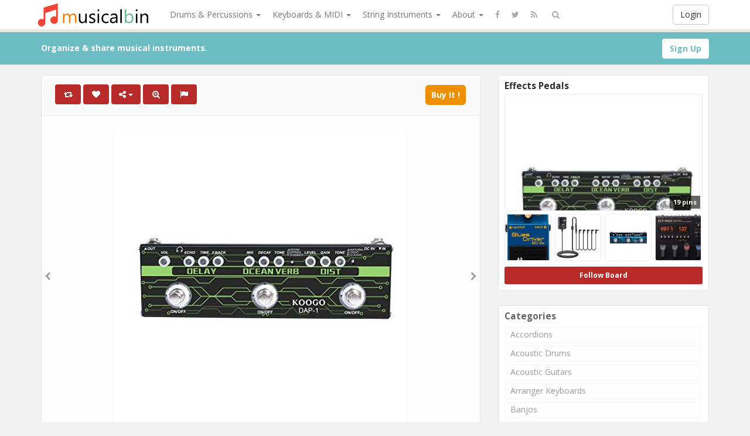

--- FILE ---
content_type: text/html; charset=UTF-8
request_url: https://www.musicalbin.com/koogo-guitar-multi-effect-pedal-delay-ocean-verb-distortion-3-in-1-series-analog-digital-mingle-effects-pedals-for-electric-guitar/
body_size: 218762
content:
<!DOCTYPE html>
<html lang="en-US" prefix="og: http://ogp.me/ns#">
<head>
	<meta charset="UTF-8" />
	<meta name="viewport" content="width=device-width, initial-scale=1, user-scalable=no">
        
	<title>Koogo Guitar Multi-Effect Pedal Delay Ocean Verb Distortion 3-in-1 Series Analog Digital Mingle Effects Pedals For Electric Guitar - MusicalBin | MusicalBin</title>
	    <link href='https://fonts.googleapis.com/css?family=Open+Sans:700,300,400' rel='stylesheet' type='text/css'>
	<link rel="profile" href="http://gmpg.org/xfn/11" />
	<link rel="shortcut icon" href="https://www.musicalbin.com/wp-content/themes/pinclone/favicon.ico">
	<link rel="pingback" href="https://www.musicalbin.com/xmlrpc.php" />
	<meta name='robots' content='index, follow, max-video-preview:-1, max-snippet:-1, max-image-preview:large' />

	<!-- This site is optimized with the Yoast SEO plugin v16.0.2 - https://yoast.com/wordpress/plugins/seo/ -->
	<link rel="canonical" href="https://www.musicalbin.com/koogo-guitar-multi-effect-pedal-delay-ocean-verb-distortion-3-in-1-series-analog-digital-mingle-effects-pedals-for-electric-guitar/" />
	<meta property="og:locale" content="en_US" />
	<meta property="og:type" content="article" />
	<meta property="og:title" content="Koogo Guitar Multi-Effect Pedal Delay Ocean Verb Distortion 3-in-1 Series Analog Digital Mingle Effects Pedals For Electric Guitar - MusicalBin" />
	<meta property="og:description" content="&#8220;Koogo Music&#8221; Is a professional manufacturer of pedals for electronic musical instrument, specializing in R&amp;D: Mini pedals, double step pedals, drum machine looper pedals, digital effects, guitar speaker amplifiers, tuner, capo, metronome and other musical instrument accessories. OUR PRODUCTS: Effects pedal series: Distortion, Overdrive, Delay/Echo, Chrous, Reverb, Looper, Fuzz, Flanger, Phaser, EQ, Slow Hand, Tromol, [&hellip;]" />
	<meta property="og:url" content="https://www.musicalbin.com/koogo-guitar-multi-effect-pedal-delay-ocean-verb-distortion-3-in-1-series-analog-digital-mingle-effects-pedals-for-electric-guitar/" />
	<meta property="og:site_name" content="MusicalBin" />
	<meta property="article:published_time" content="2020-02-26T20:11:56+00:00" />
	<meta property="og:image" content="https://www.musicalbin.com/wp-content/uploads/2020/02/41kNLKQZ2bL.jpg" />
	<meta property="og:image:width" content="500" />
	<meta property="og:image:height" content="500" />
	<meta name="twitter:card" content="summary_large_image" />
	<meta name="twitter:label1" content="Written by">
	<meta name="twitter:data1" content="Earnest Paolucci">
	<meta name="twitter:label2" content="Est. reading time">
	<meta name="twitter:data2" content="2 minutes">
	<script type="application/ld+json" class="yoast-schema-graph">{"@context":"https://schema.org","@graph":[{"@type":"WebSite","@id":"https://www.musicalbin.com/#website","url":"https://www.musicalbin.com/","name":"MusicalBin","description":"Find &amp; share musical instruments","potentialAction":[{"@type":"SearchAction","target":"https://www.musicalbin.com/?s={search_term_string}","query-input":"required name=search_term_string"}],"inLanguage":"en-US"},{"@type":"ImageObject","@id":"https://www.musicalbin.com/koogo-guitar-multi-effect-pedal-delay-ocean-verb-distortion-3-in-1-series-analog-digital-mingle-effects-pedals-for-electric-guitar/#primaryimage","inLanguage":"en-US","url":"https://www.musicalbin.com/wp-content/uploads/2020/02/41kNLKQZ2bL.jpg","width":500,"height":500},{"@type":"WebPage","@id":"https://www.musicalbin.com/koogo-guitar-multi-effect-pedal-delay-ocean-verb-distortion-3-in-1-series-analog-digital-mingle-effects-pedals-for-electric-guitar/#webpage","url":"https://www.musicalbin.com/koogo-guitar-multi-effect-pedal-delay-ocean-verb-distortion-3-in-1-series-analog-digital-mingle-effects-pedals-for-electric-guitar/","name":"Koogo Guitar Multi-Effect Pedal Delay Ocean Verb Distortion 3-in-1 Series Analog Digital Mingle Effects Pedals For Electric Guitar - MusicalBin","isPartOf":{"@id":"https://www.musicalbin.com/#website"},"primaryImageOfPage":{"@id":"https://www.musicalbin.com/koogo-guitar-multi-effect-pedal-delay-ocean-verb-distortion-3-in-1-series-analog-digital-mingle-effects-pedals-for-electric-guitar/#primaryimage"},"datePublished":"2020-02-26T20:11:56+00:00","dateModified":"2020-02-26T20:11:56+00:00","author":{"@id":"https://www.musicalbin.com/#/schema/person/5bd4fba264ef96342e33989e530e4556"},"breadcrumb":{"@id":"https://www.musicalbin.com/koogo-guitar-multi-effect-pedal-delay-ocean-verb-distortion-3-in-1-series-analog-digital-mingle-effects-pedals-for-electric-guitar/#breadcrumb"},"inLanguage":"en-US","potentialAction":[{"@type":"ReadAction","target":["https://www.musicalbin.com/koogo-guitar-multi-effect-pedal-delay-ocean-verb-distortion-3-in-1-series-analog-digital-mingle-effects-pedals-for-electric-guitar/"]}]},{"@type":"BreadcrumbList","@id":"https://www.musicalbin.com/koogo-guitar-multi-effect-pedal-delay-ocean-verb-distortion-3-in-1-series-analog-digital-mingle-effects-pedals-for-electric-guitar/#breadcrumb","itemListElement":[{"@type":"ListItem","position":1,"item":{"@type":"WebPage","@id":"https://www.musicalbin.com/","url":"https://www.musicalbin.com/","name":"Home"}},{"@type":"ListItem","position":2,"item":{"@type":"WebPage","@id":"https://www.musicalbin.com/koogo-guitar-multi-effect-pedal-delay-ocean-verb-distortion-3-in-1-series-analog-digital-mingle-effects-pedals-for-electric-guitar/","url":"https://www.musicalbin.com/koogo-guitar-multi-effect-pedal-delay-ocean-verb-distortion-3-in-1-series-analog-digital-mingle-effects-pedals-for-electric-guitar/","name":"Koogo Guitar Multi-Effect Pedal Delay Ocean Verb Distortion 3-in-1 Series Analog Digital Mingle Effects Pedals For Electric Guitar"}}]},{"@type":"Person","@id":"https://www.musicalbin.com/#/schema/person/5bd4fba264ef96342e33989e530e4556","name":"Earnest Paolucci","image":{"@type":"ImageObject","@id":"https://www.musicalbin.com/#personlogo","inLanguage":"en-US","url":"https://secure.gravatar.com/avatar/d978068d83cace277ff9da3ecbb1512d?s=96&d=mm&r=g","caption":"Earnest Paolucci"}}]}</script>
	<!-- / Yoast SEO plugin. -->


<link rel='dns-prefetch' href='//s.w.org' />
<link rel="alternate" type="application/rss+xml" title="MusicalBin &raquo; Feed" href="https://www.musicalbin.com/feed/" />
<link rel="alternate" type="application/rss+xml" title="MusicalBin &raquo; Comments Feed" href="https://www.musicalbin.com/comments/feed/" />
<link rel="alternate" type="application/rss+xml" title="MusicalBin &raquo; Koogo Guitar Multi-Effect Pedal Delay Ocean Verb Distortion 3-in-1 Series Analog Digital Mingle Effects Pedals For Electric Guitar Comments Feed" href="https://www.musicalbin.com/koogo-guitar-multi-effect-pedal-delay-ocean-verb-distortion-3-in-1-series-analog-digital-mingle-effects-pedals-for-electric-guitar/feed/" />
		<script type="text/javascript">
			window._wpemojiSettings = {"baseUrl":"https:\/\/s.w.org\/images\/core\/emoji\/13.0.1\/72x72\/","ext":".png","svgUrl":"https:\/\/s.w.org\/images\/core\/emoji\/13.0.1\/svg\/","svgExt":".svg","source":{"concatemoji":"https:\/\/www.musicalbin.com\/wp-includes\/js\/wp-emoji-release.min.js?ver=5.7.14"}};
			!function(e,a,t){var n,r,o,i=a.createElement("canvas"),p=i.getContext&&i.getContext("2d");function s(e,t){var a=String.fromCharCode;p.clearRect(0,0,i.width,i.height),p.fillText(a.apply(this,e),0,0);e=i.toDataURL();return p.clearRect(0,0,i.width,i.height),p.fillText(a.apply(this,t),0,0),e===i.toDataURL()}function c(e){var t=a.createElement("script");t.src=e,t.defer=t.type="text/javascript",a.getElementsByTagName("head")[0].appendChild(t)}for(o=Array("flag","emoji"),t.supports={everything:!0,everythingExceptFlag:!0},r=0;r<o.length;r++)t.supports[o[r]]=function(e){if(!p||!p.fillText)return!1;switch(p.textBaseline="top",p.font="600 32px Arial",e){case"flag":return s([127987,65039,8205,9895,65039],[127987,65039,8203,9895,65039])?!1:!s([55356,56826,55356,56819],[55356,56826,8203,55356,56819])&&!s([55356,57332,56128,56423,56128,56418,56128,56421,56128,56430,56128,56423,56128,56447],[55356,57332,8203,56128,56423,8203,56128,56418,8203,56128,56421,8203,56128,56430,8203,56128,56423,8203,56128,56447]);case"emoji":return!s([55357,56424,8205,55356,57212],[55357,56424,8203,55356,57212])}return!1}(o[r]),t.supports.everything=t.supports.everything&&t.supports[o[r]],"flag"!==o[r]&&(t.supports.everythingExceptFlag=t.supports.everythingExceptFlag&&t.supports[o[r]]);t.supports.everythingExceptFlag=t.supports.everythingExceptFlag&&!t.supports.flag,t.DOMReady=!1,t.readyCallback=function(){t.DOMReady=!0},t.supports.everything||(n=function(){t.readyCallback()},a.addEventListener?(a.addEventListener("DOMContentLoaded",n,!1),e.addEventListener("load",n,!1)):(e.attachEvent("onload",n),a.attachEvent("onreadystatechange",function(){"complete"===a.readyState&&t.readyCallback()})),(n=t.source||{}).concatemoji?c(n.concatemoji):n.wpemoji&&n.twemoji&&(c(n.twemoji),c(n.wpemoji)))}(window,document,window._wpemojiSettings);
		</script>
		<style type="text/css">
img.wp-smiley,
img.emoji {
	display: inline !important;
	border: none !important;
	box-shadow: none !important;
	height: 1em !important;
	width: 1em !important;
	margin: 0 .07em !important;
	vertical-align: -0.1em !important;
	background: none !important;
	padding: 0 !important;
}
</style>
	<link rel='stylesheet' id='wp-block-library-css'  href='https://www.musicalbin.com/wp-includes/css/dist/block-library/style.min.css' type='text/css' media='all' />
<link rel='stylesheet' id='wp-postratings-css'  href='https://www.musicalbin.com/wp-content/plugins/wp-postratings/css/postratings-css.css?ver=1.89' type='text/css' media='all' />
<link rel='stylesheet' id='pinc-bootstrap-css'  href='https://www.musicalbin.com/wp-content/themes/pinclone/css/bootstrap.css' type='text/css' media='all' />
<link rel='stylesheet' id='pinc-fontawesome-css'  href='https://www.musicalbin.com/wp-content/themes/pinclone/css/font-awesome.min.css' type='text/css' media='all' />
<link rel='stylesheet' id='pinc-style-css'  href='https://www.musicalbin.com/wp-content/themes/pinclone/style.css' type='text/css' media='all' />
<script type='text/javascript' src='https://www.musicalbin.com/wp-includes/js/jquery/jquery.min.js?ver=3.5.1' id='jquery-core-js'></script>
<script type='text/javascript' src='https://www.musicalbin.com/wp-includes/js/jquery/jquery-migrate.min.js?ver=3.3.2' id='jquery-migrate-js'></script>
<link rel="https://api.w.org/" href="https://www.musicalbin.com/wp-json/" /><link rel="alternate" type="application/json" href="https://www.musicalbin.com/wp-json/wp/v2/posts/18787" /><link rel="EditURI" type="application/rsd+xml" title="RSD" href="https://www.musicalbin.com/xmlrpc.php?rsd" />
<link rel="wlwmanifest" type="application/wlwmanifest+xml" href="https://www.musicalbin.com/wp-includes/wlwmanifest.xml" /> 
<link rel="alternate" type="application/json+oembed" href="https://www.musicalbin.com/wp-json/oembed/1.0/embed?url=https%3A%2F%2Fwww.musicalbin.com%2Fkoogo-guitar-multi-effect-pedal-delay-ocean-verb-distortion-3-in-1-series-analog-digital-mingle-effects-pedals-for-electric-guitar%2F" />
<link rel="alternate" type="text/xml+oembed" href="https://www.musicalbin.com/wp-json/oembed/1.0/embed?url=https%3A%2F%2Fwww.musicalbin.com%2Fkoogo-guitar-multi-effect-pedal-delay-ocean-verb-distortion-3-in-1-series-analog-digital-mingle-effects-pedals-for-electric-guitar%2F&#038;format=xml" />
<meta property="og:type" content="article" />
<meta property="og:title" content="Koogo Guitar Multi-Effect Pedal Delay Ocean Verb Distortion 3-in-1 Series Analog Digital Mingle Effects Pedals For Electric Guitar" />
<meta property="og:url" content="https://www.musicalbin.com/koogo-guitar-multi-effect-pedal-delay-ocean-verb-distortion-3-in-1-series-analog-digital-mingle-effects-pedals-for-electric-guitar/" />
<meta property="og:description" content="&#8220;Koogo Music&#8221; Is a professional manufacturer of pedals for electronic musical instrument, specializing in R&amp;D: Mini pedals, double step pedals, drum machine looper pedals, digital effects, guitar speaker amplifiers, tuner, capo, metronome and other musical instrument accessories. OUR PRODUCTS: Effects pedal series: Distortion, Overdrive, Delay/Echo, Chrous, Reverb, Looper, Fuzz, Flanger, Phaser, EQ, Slow Hand, Tromol, [&hellip;]" />
<meta property="og:image" content="https://www.musicalbin.com/wp-content/uploads/2020/02/41kNLKQZ2bL.jpg" />
<link rel="icon" href="https://www.musicalbin.com/wp-content/uploads/2018/04/cropped-SiteIcon-32x32.png" sizes="32x32" />
<link rel="icon" href="https://www.musicalbin.com/wp-content/uploads/2018/04/cropped-SiteIcon-192x192.png" sizes="192x192" />
<link rel="apple-touch-icon" href="https://www.musicalbin.com/wp-content/uploads/2018/04/cropped-SiteIcon-180x180.png" />
<meta name="msapplication-TileImage" content="https://www.musicalbin.com/wp-content/uploads/2018/04/cropped-SiteIcon-270x270.png" />
		
	<!--[if lt IE 9]>
		<script src="https://www.musicalbin.com/wp-content/themes/pinclone/js/respond.min.js"></script>
		<script src="http://html5shim.googlecode.com/svn/trunk/html5.js"></script>
	<![endif]-->
</head>

<body class="post-template-default single single-post postid-18787 single-format-standard">
	<noscript>
		<style type="text/css" media="all">#masonry { visibility: visible !important; }</style>
	</noscript>

		<div id="fb-root"></div>
	<script>(function(d, s, id) {
	var js, fjs = d.getElementsByTagName(s)[0];
	if (d.getElementById(id)) return;
	js = d.createElement(s); js.id = id;
	js.src = "//connect.facebook.net/en_US/all.js#xfbml=1";
	fjs.parentNode.insertBefore(js, fjs);
	}(document, 'script', 'facebook-jssdk'));</script>
			<nav id="topmenu" class="navbar navbar-default navbar-fixed-top" style="background-image: url(''); background-repeat: repeat;">
		<div class="container">
			<div id="top-menu-right-mobile" class="visible-xs">
							<a id="top-add-button-mobile" href="https://www.musicalbin.com/login/"><i class="fa fa-user"></i></a>
						</div>

			<div class="navbar-header">
				<button class="navbar-toggle" data-toggle="collapse" data-target="#nav-main" type="button">
					<span class="icon-bar"></span>
					<span class="icon-bar"></span>
					<span class="icon-bar"></span>
				</button>

								<a class="navbar-brand logo" href="https://www.musicalbin.com/">
									<img src="https://www.musicalbin.com/wp-content/uploads/2018/04/SharpLogo-1.png" alt="Logo" />
								</a>
			</div>

			<div id="nav-main" class="collapse navbar-collapse">
				<ul id="menu-top-right" class="nav navbar-nav navbar-right">
									<li class="visible-xs"><a href="https://www.musicalbin.com/signup/">Sign Up</a></li>
					<li class="visible-xs"><a href="https://www.musicalbin.com/login/?redirect_to=%2Fkoogo-guitar-multi-effect-pedal-delay-ocean-verb-distortion-3-in-1-series-analog-digital-mingle-effects-pedals-for-electric-guitar%2F">Login</a></li>
					<li class="hidden-xs" id="loginbox-wrapper"><button id="loginbox" class="btn btn-default navbar-btn" data-wsl='' aria-hidden="true" type="button">Login</button></li>
								</ul>

				<ul id="menu-top-menu" class="nav navbar-nav"><li class="dropdown menu-drums-percussions"><a class="dropdown-toggle" data-toggle="dropdown" data-target="#" href="#">Drums &#038; Percussions <b class="caret"></b></a>
<ul class="dropdown-menu">
	<li class="menu-acoustic-drums"><a href="https://www.musicalbin.com/category/acoustic-drums/">Acoustic Drums</a></li>
	<li class="menu-concert-percussion"><a href="https://www.musicalbin.com/category/concert-percussion/">Concert Percussion</a></li>
	<li class="menu-cymbals"><a href="https://www.musicalbin.com/category/cymbals/">Cymbals</a></li>
	<li class="menu-drum-accessories"><a href="https://www.musicalbin.com/category/drum-accessories/">Drum Accessories</a></li>
	<li class="menu-drum-machines"><a href="https://www.musicalbin.com/category/drum-machines/">Drum Machines</a></li>
	<li class="menu-electronic-drums"><a href="https://www.musicalbin.com/category/electronic-drums/">Electronic Drums</a></li>
	<li class="menu-marching-percussion"><a href="https://www.musicalbin.com/category/marching-percussion/">Marching Percussion</a></li>
</ul>
</li>
<li class="dropdown menu-keyboards-midi"><a class="dropdown-toggle" data-toggle="dropdown" data-target="#" href="#">Keyboards &#038; MIDI <b class="caret"></b></a>
<ul class="dropdown-menu">
	<li class="menu-accordions"><a href="https://www.musicalbin.com/category/accordions/">Accordions</a></li>
	<li class="menu-arranger-keyboards"><a href="https://www.musicalbin.com/category/arranger-keyboards/">Arranger Keyboards</a></li>
	<li class="menu-bass-amps"><a href="https://www.musicalbin.com/category/bass-amps/">Bass Amps</a></li>
	<li class="menu-digital-pianos"><a href="https://www.musicalbin.com/category/digital-pianos/">Digital Pianos</a></li>
	<li class="current-post-ancestor active current-post-parent menu-effects-pedals"><a href="https://www.musicalbin.com/category/effects-pedals/">Effects Pedals</a></li>
	<li class="menu-keyboard-workstations"><a href="https://www.musicalbin.com/category/keyboard-workstations/">Keyboard Workstations</a></li>
	<li class="menu-midi"><a href="https://www.musicalbin.com/category/midi/">MIDI</a></li>
	<li class="menu-organs"><a href="https://www.musicalbin.com/category/organs/">Organs</a></li>
	<li class="menu-portable-keyboards"><a href="https://www.musicalbin.com/category/portable-keyboards/">Portable Keyboards</a></li>
	<li class="menu-sound-modules"><a href="https://www.musicalbin.com/category/sound-modules/">Sound Modules</a></li>
	<li class="menu-synthesizers"><a href="https://www.musicalbin.com/category/synthesizers/">Synthesizers</a></li>
</ul>
</li>
<li class="dropdown menu-string-instruments"><a class="dropdown-toggle" data-toggle="dropdown" data-target="#" href="#">String Instruments <b class="caret"></b></a>
<ul class="dropdown-menu">
	<li class="menu-acoustic-guitars"><a href="https://www.musicalbin.com/category/acoustic-guitars/">Acoustic Guitars</a></li>
	<li class="menu-banjos"><a href="https://www.musicalbin.com/category/banjos/">Banjos</a></li>
	<li class="menu-bass-guitars"><a href="https://www.musicalbin.com/category/bass-guitars/">Bass Guitars</a></li>
	<li class="menu-electric-guitars"><a href="https://www.musicalbin.com/category/electric-guitars/">Electric Guitars</a></li>
	<li class="menu-guitar-accessories"><a href="https://www.musicalbin.com/category/guitar-accessories/">Guitar Accessories</a></li>
	<li class="menu-guitar-amps"><a href="https://www.musicalbin.com/category/guitar-amps/">Guitar Amps</a></li>
	<li class="menu-lap-steel-guitars"><a href="https://www.musicalbin.com/category/lap-steel-guitars/">Lap Steel Guitars</a></li>
	<li class="menu-mandolins"><a href="https://www.musicalbin.com/category/mandolins/">Mandolins</a></li>
	<li class="menu-resonator-guitars"><a href="https://www.musicalbin.com/category/resonator-guitars/">Resonator Guitars</a></li>
	<li class="menu-ukuleles"><a href="https://www.musicalbin.com/category/ukuleles/">Ukuleles</a></li>
</ul>
</li>
<li class="dropdown menu-about"><a class="dropdown-toggle" data-toggle="dropdown" data-target="#" href="#">About <b class="caret"></b></a>
<ul class="dropdown-menu">
	<li class="menu-about-us"><a href="https://www.musicalbin.com/about-us/">About Us</a></li>
	<li class="menu-terms-of-service"><a href="https://www.musicalbin.com/terms-of-service/">Terms of Service</a></li>
	<li class="menu-privacy-policy"><a href="https://www.musicalbin.com/privacy-policy/">Privacy Policy</a></li>
</ul>
</li>
</ul>		
				<ul id="topmenu-icons-wrapper" class="nav navbar-nav">
										<li><a class="topmenu-icons" href="http://facebook.com/#" rel="tooltip" data-placement="bottom" title="Find us on Facebook" target="_blank"><i class="fa fa-facebook"></i></a></li>
						
										<li><a class="topmenu-icons" href="http://twitter.com/#" rel="tooltip" data-placement="bottom" title="Follow us on Twitter" target="_blank"><i class="fa fa-twitter"></i></a></li>
					
					<li><a class="topmenu-icons" href="https://www.musicalbin.com/feed/" rel="tooltip" data-placement="bottom" title="Subscribe to RSS Feed"><i class="fa fa-rss"></i></a></li>
					
					<li class="dropdown hidden-xs"><a id="topmenu-search" class="dropdown-toggle topmenu-icons" data-toggle="dropdown" href=""><i class="fa fa-search"></i></a>
						<ul id= "dropdown-search" class="dropdown-menu">
							<li>
								<form class="navbar-form" method="get" id="searchform" action="https://www.musicalbin.com/">
									<input id="s" class="form-control input-sm search-query" type="search" placeholder="Search" name="s" value="">
									<input type="hidden" name="q" value=""/>
									<button class="btn btn-success btn-sm" type="submit"><i class="fa fa-search"></i></button>
								</form>
							</li>
						</ul>
					</li>
				</ul>

				<form class="navbar-form visible-xs" method="get" id="searchform-mobile" action="https://www.musicalbin.com/">
					<input type="text" class="form-control search-query" placeholder="Search" name="s" value="">
					<input type="hidden" name="q" value=""/>
				</form>
			</div>
		</div>
	</nav>

		
	<div id="top-message-wrapper">
		<div id="top-message" class="container">
			<div class="pull-right">
				<a class="btn btn-success" style="background-color:#ffffff; color: #6ebdc5; " href="https://www.musicalbin.com/signup/">Sign Up</a>
			</div>
			<div class="top-message-left">Organize & share musical instruments.</div>
		</div>
	</div>
	
	<br>
	


<div id="single-pin-wrapper">

	<div class="container" id="single-pin" data-postid="18787" itemscope itemtype="http://schema.org/ImageObject">

		<div class="row">

			<div class="col-sm-8">

				<div class="row">

					<div class="col-sm-12">

						
						
						<div id="post-18787" class="post-wrapper post-18787 post type-post status-publish format-standard has-post-thumbnail category-effects-pedals tag-3in1 tag-analog tag-delay tag-digital tag-distortion tag-effects tag-electric tag-guitar tag-koogo tag-mingle tag-multieffect tag-ocean tag-pedal tag-pedals tag-series tag-verb board-effects-pedals__pincboard-10">

							<div class="post-top-meta-placeholder"></div>

							<div class="post-top-meta">

									<div class="post-actionbar">

										
										<span class="post-action-button">

											<a class="pinc-repin btn btn-success" data-post_id="18787" rel="tooltip" title="Repin" data-placement="bottom"><i class="fa fa-retweet fa-fw"></i><span id="button-repins-count"></span></a>

										</span>

										
										

										 

										<span class="undisable_buttons post-action-button">

											<a class="pinc-like btn btn-success" data-post_id="18787" data-post_author="10" rel="tooltip" title="Like" data-placement="bottom"><i class="fa fa-heart fa-fw"></i><span id="button-likes-count"></span></a>

										</span>

										
										

										<div class="pinc-share btn-group post-action-button">

											<button type="button" class="btn btn-success dropdown-toggle" data-toggle="dropdown">

												<i class="fa fa-share-alt"></i> <span class="caret"></span>

											</button>

											

											<ul class="dropdown-menu">

												<li><a href="" onclick="window.open('https://www.facebook.com/sharer/sharer.php?u=https%3A%2F%2Fwww.musicalbin.com%2Fkoogo-guitar-multi-effect-pedal-delay-ocean-verb-distortion-3-in-1-series-analog-digital-mingle-effects-pedals-for-electric-guitar%2F', 'facebook-share-dialog', 'width=626,height=500'); return false;"><i class="fa fa-facebook-square fa-lg fa-fw text-info"></i> Share on Facebook</a></li>

												<li><a href="" onclick="window.open('https://twitter.com/share?url=https://www.musicalbin.com/koogo-guitar-multi-effect-pedal-delay-ocean-verb-distortion-3-in-1-series-analog-digital-mingle-effects-pedals-for-electric-guitar/&amp;text=Koogo%20Guitar%20Multi-Effect%20Pedal%20Delay%20Ocean%20Verb%20Distortion%203-in-1%20Series%20Analog%20Digital%20Mingle%20Effects%20Pedals%20For%20Electric%20Guitar', 'twitter-share-dialog', 'width=626,height=500'); return false;"><i class="fa fa-twitter-square fa-lg fa-fw text-primary"></i> Share on Twitter</a></li>

												<li><a href="" onclick="window.open('http://www.reddit.com/submit?url=https%3A%2F%2Fwww.musicalbin.com%2Fkoogo-guitar-multi-effect-pedal-delay-ocean-verb-distortion-3-in-1-series-analog-digital-mingle-effects-pedals-for-electric-guitar%2F&amp;title=Koogo%20Guitar%20Multi-Effect%20Pedal%20Delay%20Ocean%20Verb%20Distortion%203-in-1%20Series%20Analog%20Digital%20Mingle%20Effects%20Pedals%20For%20Electric%20Guitar', 'reddit-share-dialog', 'width=880,height=500,scrollbars=1'); return false;"><i class="fa fa-reddit-square fa-lg fa-fw text-primary"></i> Share on Reddit</a></li>

												<li><a href="" onclick="window.open('https://plus.google.com/share?url=https://www.musicalbin.com/koogo-guitar-multi-effect-pedal-delay-ocean-verb-distortion-3-in-1-series-analog-digital-mingle-effects-pedals-for-electric-guitar/', 'gplus-share-dialog', 'width=626,height=500'); return false;"><i class="fa fa-google-plus-square fa-lg fa-fw text-danger"></i> Share on Google+</a></li>

												<li><a href="" onclick="window.open('http://pinterest.com/pin/create/button/?url=https%3A%2F%2Fwww.musicalbin.com%2Fkoogo-guitar-multi-effect-pedal-delay-ocean-verb-distortion-3-in-1-series-analog-digital-mingle-effects-pedals-for-electric-guitar%2F&amp;media=https%3A%2F%2Fwww.musicalbin.com%2Fwp-content%2Fuploads%2F2020%2F02%2F41kNLKQZ2bL.jpg&amp;description=Koogo Guitar Multi-Effect Pedal Delay Ocean Verb Distortion 3-in-1 Series Analog Digital Mingle Effects Pedals For Electric Guitar', 'pinterest-share-dialog', 'width=626,height=500'); return false;"><i class="fa fa-pinterest-square fa-lg fa-fw text-danger"></i> Share on Pinterest</a></li>

												<li><a href="" class="post-embed"><i class="fa fa-code fa-lg fa-fw"></i> Embed</a></li>

											</ul>

										</div>

										

										
										<span class="post-action-button">

											<a class="pinc-zoom btn btn-success hidden-xs" href="https://www.musicalbin.com/wp-content/uploads/2020/02/41kNLKQZ2bL.jpg" rel="tooltip" title="Zoom" data-placement="bottom"><i class="fa fa-search-plus fa-fw"></i></a>

										</span>

										
										

										<span class="post-action-button">

											<a class="post-report btn btn-success" rel="tooltip" title="Report" data-placement="bottom"><i class="fa fa-flag fa-fw"></i></a>

										</span>

										

										


	

										
										<span class="pull-right">

											<a class="btn btn-default" href="https://www.amazon.com/Koogo-Multi-Effect-Distortion-Digital-Electric/dp/B07YSK6955?psc=1&SubscriptionId=AKIAIEZBGFFFD7FUVPZA&tag=musicalbin-20&linkCode=xm2&camp=2025&creative=165953&creativeASIN=B07YSK6955" target="_blank">Buy It !</a>

										</span>

										
										<div class="clearfix"></div>

									</div>

							</div>

							

							<div class="clearfix"></div>

							

							
							

							<div id="post-featured-photo" class="post-featured-photo">

								<div class="post-nav-next"><a href="https://www.musicalbin.com/on-stage-5a-maple-drum-sticks-nylon-tip-12-pak-12-pack-nylon-tip/" rel="prev"><i class="fa fa-chevron-right"></i></a></div>

								<div class="post-nav-prev"><a href="https://www.musicalbin.com/farboat-2pcs-drum-brush-retractable-nylon-drum-brushes-wire-drum-sticks-percussion-tool/" rel="next"><i class="fa fa-chevron-left"></i></a></div>

									

																	<a class="" href="https://www.amazon.com/Koogo-Multi-Effect-Distortion-Digital-Electric/dp/B07YSK6955?psc=1&SubscriptionId=AKIAIEZBGFFFD7FUVPZA&tag=musicalbin-20&linkCode=xm2&camp=2025&creative=165953&creativeASIN=B07YSK6955" target="_blank" rel="nofollow"><img itemprop="image" class="featured-thumb" src="https://www.musicalbin.com/wp-content/uploads/2020/02/41kNLKQZ2bL.jpg" width="500" height="500" alt="Koogo Guitar Multi-Effect Pedal Delay Ocean Verb Distortion 3-in-1 Series Analog Digital Mingle  ..." /></a>

								
							</div>

	

							
							<div id="single-pin-below-ad">

								<div id="amzn-assoc-ad-68355671-0bff-470e-8a6c-4aa10e9337c6"></div>
<script async src="//z-na.amazon-adsystem.com/widgets/onejs?MarketPlace=US&adInstanceId=68355671-0bff-470e-8a6c-4aa10e9337c6"></script>
							</div>

							
							

							
	

							<div class="post-content">

								
								
	

														

									
										<div itemprop="name" class="post-title" data-title="Koogo Guitar Multi-Effect Pedal Delay Ocean Verb Distortion 3-in-1 Series Analog Digital Mingle Effects Pedals For Electric Guitar" data-tags="3in1, Analog, Delay, Digital, Distortion, Effects, Electric, Guitar, Koogo, Mingle, Multieffect, Ocean, Pedal, Pedals, Series, Verb" data-price="" data-content="&lt;p&gt;&quot;Koogo Music&quot; Is a professional manufacturer of pedals for electronic musical instrument, specializing in R&amp;D: Mini pedals, double step pedals, drum machine looper pedals, digital effects, guitar speaker amplifiers, tuner, capo, metronome and other musical instrument accessories. &lt;br /&gt;OUR PRODUCTS: &lt;br /&gt;Effects pedal series: Distortion, Overdrive, Delay/Echo, Chrous, Reverb, Looper, Fuzz, Flanger, Phaser, EQ, Slow Hand, Tromol, Auto Wah, Octave, tuner,etc. &lt;br /&gt;Wireless system series: WS10, WS20, WS30; &lt;br /&gt;pedals multi-output ways power supply; &lt;br /&gt;Multi-effect pedals. &lt;br /&gt;The electro-acoustic performance equipment you want can be found in &quot;Koogo music&quot; &lt;/p&gt;
&lt;p&gt;Specifications: &lt;br /&gt;①DIST MODEL &lt;br /&gt;ON/OFF: Push down the footswitch to switch between effects and &lt;br /&gt;bypass status. &lt;br /&gt;Mode switch: Natural / Tight / Classic. &lt;br /&gt;TONE: Control the brightness of tone. &lt;br /&gt;GAIN: Adjust the degree of distortion, clockwise turning increase the degree of distortion with maintaining the guitar notes. &lt;br /&gt;LEVEL: Control the sound volume with distortion effect. &lt;br /&gt;②OCEAN VERB MODEL &lt;br /&gt;ON/OFF: Press once: Switch between original sound and effect sound &lt;br /&gt;Press twice: Switch between fixed mode and normal mode &lt;br /&gt;Longtime Press : Store the current parameters. &lt;br /&gt;Mode switch: ROOM / SPRING / SHIMMER. &lt;br /&gt;TONE: Adjust the tone color. &lt;br /&gt;DECAY: Adjust the decay. &lt;br /&gt;MIX: Adjusting the mixing ratio of original sound and effect sound. &lt;br /&gt;③DELAY MODEL &lt;br /&gt;ON/OFF: Push down the footswitch to switch between effects and &lt;br /&gt;bypass status. &lt;br /&gt;F.BACK: Adjust the degree of feed back. &lt;br /&gt;TIME: Adjust the time of delay effect. &lt;br /&gt;ECHO: Adjust the tone of delay effect. &lt;br /&gt;Note: &lt;br /&gt;The musical instruments showed in the pictures are not included. &lt;/p&gt;
&lt;p&gt;Package List: &lt;br /&gt;1 * DAP-1 pedal &lt;br /&gt;1 * User Manual &lt;br /&gt;NOTE:DC 9V Adapter power supply(not included)&lt;/p&gt;
&lt;p&gt;Please watch the video: https://youtu.be/QzYziDdm7s4&lt;/p&gt;
&lt;h3&gt;Product Features&lt;/h3&gt;
&lt;ul&gt;
&lt;li&gt;Koogo DAP-1 is a multi-effect pedal.Multiple buttons on one pedal control the transformation of various effects, marked clearly and easy to use.&lt;/li&gt;
&lt;li&gt;Delay,Analog circuit Delay pedal,Has a warm, clean and smooth voice tone delay,vintage delay sound times:25ms-600ms.&lt;/li&gt;
&lt;li&gt;Ocean Verb,Giver almost every reverb sound,3 modes working :Room,Spring,Shimmer.the Adjustable reverb range is wide, with storage of timbre pedal&lt;/li&gt;
&lt;li&gt;Dist,Suitable for solo,High gain dist pedal with dynamic response and Definition,especially suit for solo playing and keep Particles with smooth&lt;/li&gt;
&lt;li&gt;Please watch the video: https://youtu.be/QzYziDdm7s4&lt;/li&gt;
&lt;/ul&gt;
"><p>Koogo Guitar Multi-Effect Pedal Delay Ocean Verb Distortion 3-in-1 Series Analog Digital Mingle Effects Pedals For Electric Guitar</p>
</div>

									
								
	

								<div itemprop="description" class="thecontent"><p>&#8220;Koogo Music&#8221; Is a professional manufacturer of pedals for electronic musical instrument, specializing in R&amp;D: Mini pedals, double step pedals, drum machine looper pedals, digital effects, guitar speaker amplifiers, tuner, capo, metronome and other musical instrument accessories. <br />OUR PRODUCTS: <br />Effects pedal series: Distortion, Overdrive, Delay/Echo, Chrous, Reverb, Looper, Fuzz, Flanger, Phaser, EQ, Slow Hand, Tromol, Auto Wah, Octave, tuner,etc. <br />Wireless system series: WS10, WS20, WS30; <br />pedals multi-output ways power supply; <br />Multi-effect pedals. <br />The electro-acoustic performance equipment you want can be found in &#8220;Koogo music&#8221; </p>
<p>Specifications: <br />①DIST MODEL <br />ON/OFF: Push down the footswitch to switch between effects and <br />bypass status. <br />Mode switch: Natural / Tight / Classic. <br />TONE: Control the brightness of tone. <br />GAIN: Adjust the degree of distortion, clockwise turning increase the degree of distortion with maintaining the guitar notes. <br />LEVEL: Control the sound volume with distortion effect. <br />②OCEAN VERB MODEL <br />ON/OFF: Press once: Switch between original sound and effect sound <br />Press twice: Switch between fixed mode and normal mode <br />Longtime Press : Store the current parameters. <br />Mode switch: ROOM / SPRING / SHIMMER. <br />TONE: Adjust the tone color. <br />DECAY: Adjust the decay. <br />MIX: Adjusting the mixing ratio of original sound and effect sound. <br />③DELAY MODEL <br />ON/OFF: Push down the footswitch to switch between effects and <br />bypass status. <br />F.BACK: Adjust the degree of feed back. <br />TIME: Adjust the time of delay effect. <br />ECHO: Adjust the tone of delay effect. <br />Note: <br />The musical instruments showed in the pictures are not included. </p>
<p>Package List: <br />1 * DAP-1 pedal <br />1 * User Manual <br />NOTE:DC 9V Adapter power supply(not included)</p>
<p>Please watch the video: https://youtu.be/QzYziDdm7s4</p>
<h3>Product Features</h3>
<ul>
<li>Koogo DAP-1 is a multi-effect pedal.Multiple buttons on one pedal control the transformation of various effects, marked clearly and easy to use.</li>
<li>Delay,Analog circuit Delay pedal,Has a warm, clean and smooth voice tone delay,vintage delay sound times:25ms-600ms.</li>
<li>Ocean Verb,Giver almost every reverb sound,3 modes working :Room,Spring,Shimmer.the Adjustable reverb range is wide, with storage of timbre pedal</li>
<li>Dist,Suitable for solo,High gain dist pedal with dynamic response and Definition,especially suit for solo playing and keep Particles with smooth</li>
<li>Please watch the video: https://youtu.be/QzYziDdm7s4</li>
</ul>
</div><div itemprop="keywords" class="thetags"><a href="https://www.musicalbin.com/tag/3in1/">3in1</a> <a href="https://www.musicalbin.com/tag/analog/">Analog</a> <a href="https://www.musicalbin.com/tag/delay/">Delay</a> <a href="https://www.musicalbin.com/tag/digital/">Digital</a> <a href="https://www.musicalbin.com/tag/distortion/">Distortion</a> <a href="https://www.musicalbin.com/tag/effects/">Effects</a> <a href="https://www.musicalbin.com/tag/electric/">Electric</a> <a href="https://www.musicalbin.com/tag/guitar/">Guitar</a> <a href="https://www.musicalbin.com/tag/koogo/">Koogo</a> <a href="https://www.musicalbin.com/tag/mingle/">Mingle</a> <a href="https://www.musicalbin.com/tag/multieffect/">Multieffect</a> <a href="https://www.musicalbin.com/tag/ocean/">Ocean</a> <a href="https://www.musicalbin.com/tag/pedal/">Pedal</a> <a href="https://www.musicalbin.com/tag/pedals/">Pedals</a> <a href="https://www.musicalbin.com/tag/series/">Series</a> <a href="https://www.musicalbin.com/tag/verb/">Verb</a> </div>
							</div>

<center><div style="height:60px;"><div id="post-ratings-18787" class="post-ratings" itemscope itemtype="http://schema.org/Article" data-nonce="8cd2acb05f"><img id="rating_18787_1" src="https://www.musicalbin.com/wp-content/plugins/wp-postratings/images/stars/rating_off.gif" alt="1 Star" title="1 Star" onmouseover="current_rating(18787, 1, '1 Star');" onmouseout="ratings_off(0, 0, 0);" onclick="rate_post();" onkeypress="rate_post();" style="cursor: pointer; border: 0px;" /><img id="rating_18787_2" src="https://www.musicalbin.com/wp-content/plugins/wp-postratings/images/stars/rating_off.gif" alt="2 Stars" title="2 Stars" onmouseover="current_rating(18787, 2, '2 Stars');" onmouseout="ratings_off(0, 0, 0);" onclick="rate_post();" onkeypress="rate_post();" style="cursor: pointer; border: 0px;" /><img id="rating_18787_3" src="https://www.musicalbin.com/wp-content/plugins/wp-postratings/images/stars/rating_off.gif" alt="3 Stars" title="3 Stars" onmouseover="current_rating(18787, 3, '3 Stars');" onmouseout="ratings_off(0, 0, 0);" onclick="rate_post();" onkeypress="rate_post();" style="cursor: pointer; border: 0px;" /><img id="rating_18787_4" src="https://www.musicalbin.com/wp-content/plugins/wp-postratings/images/stars/rating_off.gif" alt="4 Stars" title="4 Stars" onmouseover="current_rating(18787, 4, '4 Stars');" onmouseout="ratings_off(0, 0, 0);" onclick="rate_post();" onkeypress="rate_post();" style="cursor: pointer; border: 0px;" /><img id="rating_18787_5" src="https://www.musicalbin.com/wp-content/plugins/wp-postratings/images/stars/rating_off.gif" alt="5 Stars" title="5 Stars" onmouseover="current_rating(18787, 5, '5 Stars');" onmouseout="ratings_off(0, 0, 0);" onclick="rate_post();" onkeypress="rate_post();" style="cursor: pointer; border: 0px;" /><br>(No Ratings Yet)<br /><span class="post-ratings-text" id="ratings_18787_text"></span><meta itemprop="name" content="Koogo Guitar Multi-Effect Pedal Delay Ocean Verb Distortion 3-in-1 Series Analog Digital Mingle Effects Pedals For Electric Guitar" /><meta itemprop="headline" content="Koogo Guitar Multi-Effect Pedal Delay Ocean Verb Distortion 3-in-1 Series Analog Digital Mingle Effects Pedals For Electric Guitar" /><meta itemprop="description" content="&quot;Koogo Music&quot; Is a professional manufacturer of pedals for electronic musical instrument, specializing in R&amp;D: Mini pedals, double step pedals, drum machine looper pedals, digital effects, guitar spea..." /><meta itemprop="datePublished" content="2020-02-26T20:11:56+00:00" /><meta itemprop="dateModified" content="2020-02-26T20:11:56+00:00" /><meta itemprop="url" content="https://www.musicalbin.com/koogo-guitar-multi-effect-pedal-delay-ocean-verb-distortion-3-in-1-series-analog-digital-mingle-effects-pedals-for-electric-guitar/" /><meta itemprop="author" content="Earnest Paolucci" /><meta itemprop="mainEntityOfPage" content="https://www.musicalbin.com/koogo-guitar-multi-effect-pedal-delay-ocean-verb-distortion-3-in-1-series-analog-digital-mingle-effects-pedals-for-electric-guitar/" /><div style="display: none;" itemprop="image" itemscope itemtype="https://schema.org/ImageObject"><meta itemprop="url" content="https://www.musicalbin.com/wp-content/uploads/2020/02/41kNLKQZ2bL-150x150.jpg" /><meta itemprop="width" content="150" /><meta itemprop="height" content="150" /></div><div style="display: none;" itemprop="publisher" itemscope itemtype="https://schema.org/Organization"><meta itemprop="name" content="MusicalBin" /><meta itemprop="url" content="https://www.musicalbin.com" /><div itemprop="logo" itemscope itemtype="https://schema.org/ImageObject"><meta itemprop="url" content="" /></div></div></div><div id="post-ratings-18787-loading" class="post-ratings-loading"><img src="https://www.musicalbin.com/wp-content/plugins/wp-postratings/images/loading.gif" width="16" height="16" class="post-ratings-image" />Loading...</div></div></center>
							<div class="post-author-wrapper">

								<div class="pull-left">

									<a href="https://www.musicalbin.com/user/earnest-paolucci/">

									<img alt="avatar" src="https://www.musicalbin.com/wp-content/themes/pinclone/img/avatar-48x48.png" class="avatar" height="48" width="48" />
									</a>

								</div>

								

								<div class="post-author-wrapper-header">

									 

									<span class="undisable_buttons">

									<button class="btn btn-success pull-right follow pinc-follow" data-board_parent_id="0" data-author_id="10" data-board_id="12" type="button">Follow</button>

									</span>

									
									<a href="https://www.musicalbin.com/user/earnest-paolucci/">

										<div itemprop="author" class="post-author-wrapper-author">Earnest Paolucci</div>

									</a> 

									 &#8226; February 26, 2020
									<br />438 Pins &#8226; 0 Followers
									<time itemprop="datePublished" datetime="2020-02-26"></time>

								</div>

							</div>



							<div class="post-comments">

								<div class="post-comments-wrapper">

									
										
<div id="comments">
	
		<ol class="commentlist">
				<li class="comment even thread-even depth-1" id="comment-16609">

				<div class="comment-avatar">
							<img alt="avatar" src="https://www.musicalbin.com/wp-content/themes/pinclone/img/avatar-48x48.png" class="avatar" height="48" width="48" />					</div>

		<div class="pull-right hide"><a rel='nofollow' class='comment-reply-link' href='#comment-16609' data-commentid="16609" data-postid="18787" data-belowelement="comment-16609" data-respondelement="respond" data-replyto="Reply to " aria-label='Reply to '>Reply</a></div>

		<div class="comment-content">

			<strong><span class="comment odd alt thread-odd thread-alt depth-1">
													</span></strong> 
			<span class="text-muted">&#8226; February 26, 2020</span> <a href="#comment-16609" title="Comment Permalink">#</a> 						
			<p><strong>The Only Pedal You Need!!!</strong> Great pedal. The delay effect can go from slap back to luscious lead delay.The reverb has room, spring, and shimmer. The spring has a nice Fender surf sound.The tight setting on the Distortion is worth the price alone.The pedal is very small but the on / off switches are perfectly placed. I never went to step on one switch and hit two. The L.E.D.s in the knobs and around the switches are the perfect amount of brightness.Koogo customer service is&#8230;</p>
		</div>
	</li><!-- #comment-## -->
	<li class="comment even thread-even depth-1" id="comment-16610">

				<div class="comment-avatar">
							<img alt="avatar" src="https://www.musicalbin.com/wp-content/themes/pinclone/img/avatar-48x48.png" class="avatar" height="48" width="48" />					</div>

		<div class="pull-right hide"><a rel='nofollow' class='comment-reply-link' href='#comment-16610' data-commentid="16610" data-postid="18787" data-belowelement="comment-16610" data-respondelement="respond" data-replyto="Reply to " aria-label='Reply to '>Reply</a></div>

		<div class="comment-content">

			<strong><span class="comment odd alt thread-odd thread-alt depth-1">
													</span></strong> 
			<span class="text-muted">&#8226; February 26, 2020</span> <a href="#comment-16610" title="Comment Permalink">#</a> 						
			<p><strong>Excellent for anyone without specific power needs</strong> Sounds pretty good for the price. The spring reverb setting is nice for that surf guitar sound. Delay can feedback to practically infinity, and you get nice pitch-warpy sounds when adjusting the delay time. The distortions are pretty musical, which is exactly what i&#8217;d like in a little pedal. It would be good into an amp that already has a bit of drive too it, and the extra distortion can be kicked on for extra drive. All you need if you&#8217;re keeping it simple. Great small form factor. Standard 9V&#8230;</p>
		</div>
	</li><!-- #comment-## -->
		</ol>

		
			<form method="post" id="commentform">
			<div class="pull-left"><img alt="avatar" src="https://www.musicalbin.com/wp-content/themes/pinclone/img/avatar-48x48.png" class="avatar" height="48" width="48" /></div>
			<div class="textarea-wrapper">
				<textarea class="form-control" disabled placeholder="Login to comment..."></textarea>
				<button id="submit" class="btn btn-success" type="submit">Post Comment</button>
			</div>
		</form>
	</div>
										
										<div class="fb-comments" data-href="https://www.musicalbin.com/koogo-guitar-multi-effect-pedal-delay-ocean-verb-distortion-3-in-1-series-analog-digital-mingle-effects-pedals-for-electric-guitar/" data-num-posts="5" data-width="100%"></div>

										
									
								</div>

							</div>

							

							
							<div class="post-board">

								<div class="post-board-wrapper">

									
									<span class="undisable_buttons">

									<button class="btn btn-success btn-xs pull-right follow pinc-follow" data-author_id="10" data-board_id="999" data-board_parent_id="12" type="button">Follow Board</button>

									</span>

									
									<h4>Pinned onto <span><a href="https://www.musicalbin.com/board/effects-pedals/999/" rel="tag">Effects Pedals</a></span></h4>

									
										<a class="pull-left" href="https://www.musicalbin.com/board/effects-pedals/999/">

										
												<div class="post-board-photo">

													<img src="https://www.musicalbin.com/wp-content/uploads/2020/02/41kNLKQZ2bL-150x150.jpg" alt="" />

												</div>

												
												<div class="post-board-photo">

													<img src="https://www.musicalbin.com/wp-content/uploads/2020/01/41B3dXeuPqL-150x150.jpg" alt="" />

												</div>

												
												<div class="post-board-photo">

													<img src="https://www.musicalbin.com/wp-content/uploads/2020/01/41tXoYrjQiL-150x150.jpg" alt="" />

												</div>

												
												<div class="post-board-photo">

													<img src="https://www.musicalbin.com/wp-content/uploads/2020/01/41awfbh4vRL-150x150.jpg" alt="" />

												</div>

												
												<div class="post-board-photo">

													<img src="https://www.musicalbin.com/wp-content/uploads/2019/10/41JUKTesbFL-150x150.jpg" alt="" />

												</div>

												
												<div class="post-board-photo">

													<img src="https://www.musicalbin.com/wp-content/uploads/2019/07/51r9LfEJ-LL-150x150.jpg" alt="" />

												</div>

												
												<div class="post-board-photo">

													<img src="https://www.musicalbin.com/wp-content/uploads/2019/07/51AtVut5cOL-150x150.jpg" alt="" />

												</div>

												
												<div class="post-board-photo">

													<img src="https://www.musicalbin.com/wp-content/uploads/2019/06/419R6CL1OL-150x150.jpg" alt="" />

												</div>

												
												<div class="post-board-photo">

													<img src="https://www.musicalbin.com/wp-content/uploads/2019/06/41H3uvhbWpL-150x150.jpg" alt="" />

												</div>

												
												<div class="post-board-photo">

													<img src="https://www.musicalbin.com/wp-content/uploads/2019/04/51biFcpg6OL-150x150.jpg" alt="" />

												</div>

												
												<div class="post-board-photo">

													<img src="https://www.musicalbin.com/wp-content/uploads/2019/03/41sq9A-wFsL-150x150.jpg" alt="" />

												</div>

												
												<div class="post-board-photo">

													<img src="https://www.musicalbin.com/wp-content/uploads/2019/01/51dYbOlm9JL-150x150.jpg" alt="" />

												</div>

												
												<div class="post-board-photo">

													<img src="https://www.musicalbin.com/wp-content/uploads/2019/01/51XSBixpc7L-150x150.jpg" alt="" />

												</div>

												
										</a>

								</div>

								

								<div class="clearfix"></div>

							</div>

							
							

							
							

							
							

							
							

							<div class="modal pinc-modal" id="post-embed-box" data-backdrop="false" data-keyboard="false" tabindex="-1" aria-hidden="true" role="dialog">

								<div class="modal-dialog">

									<div class="modal-content">

										<div class="modal-header">

											<button class="close popup-close" aria-hidden="true" type="button">&times;</button>

											<h4 class="modal-title">Embed</h4>

										</div>

										

										<div class="modal-body">

											
											<div class="row">

												<div class="col-xs-6">

													<input class="form-control" type="text" id="embed-width" value="500" />

												</div>

						

												<div class="col-xs-6">

													<span class="help-inline">px -Image Width</span>

												</div>

											</div>

											

											<p></p>

	

											<div class="row">

												<div class="col-xs-6">

													<input class="form-control" type="text" id="embed-height" value="500" />

												</div>

												

												<div class="col-xs-6">

													<span class="help-inline"> px -Image Height</span>

												</div>

											</div>

	

											<p></p>

	

											<textarea class="form-control"><div style='padding-bottom: 2px;line-height:0px;'><a href='https://www.musicalbin.com/koogo-guitar-multi-effect-pedal-delay-ocean-verb-distortion-3-in-1-series-analog-digital-mingle-effects-pedals-for-electric-guitar/' target='_blank'><img src='https://www.musicalbin.com/wp-content/uploads/2020/02/41kNLKQZ2bL.jpg' border='0' width='500' height='500' /></a></div><div style='float:left;padding-top:0px;padding-bottom:0px;'><p style='font-size:10px;color:#76838b;'>Source: <a style='text-decoration:underline;font-size:10px;color:#76838b;' href='https://www.amazon.com/Koogo-Multi-Effect-Distortion-Digital-Electric/dp/B07YSK6955?psc=1&SubscriptionId=AKIAIEZBGFFFD7FUVPZA&tag=musicalbin-20&linkCode=xm2&camp=2025&creative=165953&creativeASIN=B07YSK6955'></a> via <a style='text-decoration:underline;font-size:10px;color:#76838b;' href='https://www.musicalbin.com/user/earnest-paolucci' target='_blank'>Earnest Paolucci</a> on <a style='text-decoration:underline;color:#76838b;' href='https://www.musicalbin.com/' target='_blank'>MusicalBin</a></p></div></textarea>

											<div class="clearfix"></div>

											<p></p>

										</div>

									</div>

								</div>

							</div>

							

							<div class="modal pinc-modal" id="post-report-box" data-backdrop="false" data-keyboard="false" tabindex="-1" aria-hidden="true" role="dialog">

								<div class="modal-dialog">

									<div class="modal-content">

										<div class="modal-header">

											<button class="close popup-close" aria-hidden="true" type="button">&times;</button>

											<h4 class="modal-title">Report</h4>

										</div>

										

										<div class="modal-body">

											<input type="hidden" id="report-post-id" value="18787" />

											<textarea class="form-control" placeholder="Please write a little about why you want to report this pin."></textarea>

											<div class="alert alert-success hide">Pin reported. Thank you for your submission.</div>

											<p></p>

											<input id="post-report-submit" class="btn btn-success btn-block btn-pinc-custom" type="submit" disabled="disabled" value="Report Pin" name="post-report-submit">

											<input id="post-report-close" class="btn btn-success btn-block btn-pinc-custom hide" type="submit" value="Close">

											<div class="ajax-loader-report-pin ajax-loader hide"></div>

											<div class="clearfix"></div>

											<p></p>

										</div>

									</div>

								</div>

							</div>

	

							<button id="post-close" class="btn btn-default hide"><i class="fa fa-times"></i></button>

							

							<div id="post-zoom-overlay"></div>

							

							<div id="post-fullsize" class="lightbox hide" tabindex="-1" aria-hidden="true">

								<div class='lightbox-header'>

									<button id="post-fullsize-close" class="btn btn-default" aria-hidden="true" type="button"><i class="fa fa-times"></i></button>

								</div>

								<div class="lightbox-content">

									<img src="" data-src="https://www.musicalbin.com/wp-content/uploads/2020/02/41kNLKQZ2bL.jpg" width="500" height="500" alt="" />

								</div>

							</div>

	

							
						</div>

						
					</div>

				</div>

			</div>

	

			<div class="col-sm-4">

				<div class="sidebar">
		
			<div class="board-mini hidden-xs">
			<a class="board-title" title="Effects Pedals" href="https://www.musicalbin.com/board/effects-pedals/999/">
				<h4>Effects Pedals</h4>
				
				<div class="board-photo-frame">
												<div class="board-main-photo-wrapper">
								<span class="board-pin-count">19 pins</span>
								<img src="https://www.musicalbin.com/wp-content/uploads/2020/02/41kNLKQZ2bL-250x250.jpg" class="board-main-photo" alt="" />
							</div>
														<div class="board-photo-wrapper">
							<img src="https://www.musicalbin.com/wp-content/uploads/2020/01/41B3dXeuPqL-150x150.jpg" class="board-photo" alt="" />
							</div>
														<div class="board-photo-wrapper">
							<img src="https://www.musicalbin.com/wp-content/uploads/2020/01/41tXoYrjQiL-150x150.jpg" class="board-photo" alt="" />
							</div>
														<div class="board-photo-wrapper">
							<img src="https://www.musicalbin.com/wp-content/uploads/2020/01/41awfbh4vRL-150x150.jpg" class="board-photo" alt="" />
							</div>
														<div class="board-photo-wrapper">
							<img src="https://www.musicalbin.com/wp-content/uploads/2019/10/41JUKTesbFL-150x150.jpg" class="board-photo" alt="" />
							</div>
											</div>
			</a>
					
							<span class="undisable_buttons">
				<button class="btn btn-success btn-sm follow pinc-follow" data-author_id="10" data-board_id="999" data-board_parent_id="12" type="button">Follow Board</button>
				</span>
					</div>
			
	
	<div class="sidebar-wrapper"><div class="sidebar-inner"><h4>Categories</h4>
			<ul>
					<li class="cat-item cat-item-25"><a href="https://www.musicalbin.com/category/accordions/">Accordions</a>
</li>
	<li class="cat-item cat-item-26"><a href="https://www.musicalbin.com/category/acoustic-drums/">Acoustic Drums</a>
</li>
	<li class="cat-item cat-item-27"><a href="https://www.musicalbin.com/category/acoustic-guitars/">Acoustic Guitars</a>
</li>
	<li class="cat-item cat-item-28"><a href="https://www.musicalbin.com/category/arranger-keyboards/">Arranger Keyboards</a>
</li>
	<li class="cat-item cat-item-29"><a href="https://www.musicalbin.com/category/banjos/">Banjos</a>
</li>
	<li class="cat-item cat-item-30"><a href="https://www.musicalbin.com/category/bass-amps/">Bass Amps</a>
</li>
	<li class="cat-item cat-item-31"><a href="https://www.musicalbin.com/category/bass-guitars/">Bass Guitars</a>
</li>
	<li class="cat-item cat-item-32"><a href="https://www.musicalbin.com/category/concert-percussion/">Concert Percussion</a>
</li>
	<li class="cat-item cat-item-33"><a href="https://www.musicalbin.com/category/cymbals/">Cymbals</a>
</li>
	<li class="cat-item cat-item-34"><a href="https://www.musicalbin.com/category/digital-pianos/">Digital Pianos</a>
</li>
	<li class="cat-item cat-item-35"><a href="https://www.musicalbin.com/category/drum-accessories/">Drum Accessories</a>
</li>
	<li class="cat-item cat-item-36"><a href="https://www.musicalbin.com/category/drum-machines/">Drum Machines</a>
</li>
	<li class="cat-item cat-item-37"><a href="https://www.musicalbin.com/category/effects-pedals/">Effects Pedals</a>
</li>
	<li class="cat-item cat-item-38"><a href="https://www.musicalbin.com/category/electric-guitars/">Electric Guitars</a>
</li>
	<li class="cat-item cat-item-39"><a href="https://www.musicalbin.com/category/electronic-drums/">Electronic Drums</a>
</li>
	<li class="cat-item cat-item-40"><a href="https://www.musicalbin.com/category/guitar-accessories/">Guitar Accessories</a>
</li>
	<li class="cat-item cat-item-41"><a href="https://www.musicalbin.com/category/guitar-amps/">Guitar Amps</a>
</li>
	<li class="cat-item cat-item-42"><a href="https://www.musicalbin.com/category/keyboard-workstations/">Keyboard Workstations</a>
</li>
	<li class="cat-item cat-item-43"><a href="https://www.musicalbin.com/category/lap-steel-guitars/">Lap Steel Guitars</a>
</li>
	<li class="cat-item cat-item-44"><a href="https://www.musicalbin.com/category/mandolins/">Mandolins</a>
</li>
	<li class="cat-item cat-item-45"><a href="https://www.musicalbin.com/category/marching-percussion/">Marching Percussion</a>
</li>
	<li class="cat-item cat-item-46"><a href="https://www.musicalbin.com/category/midi/">MIDI</a>
</li>
	<li class="cat-item cat-item-47"><a href="https://www.musicalbin.com/category/organs/">Organs</a>
</li>
	<li class="cat-item cat-item-48"><a href="https://www.musicalbin.com/category/portable-keyboards/">Portable Keyboards</a>
</li>
	<li class="cat-item cat-item-49"><a href="https://www.musicalbin.com/category/resonator-guitars/">Resonator Guitars</a>
</li>
	<li class="cat-item cat-item-50"><a href="https://www.musicalbin.com/category/sound-modules/">Sound Modules</a>
</li>
	<li class="cat-item cat-item-51"><a href="https://www.musicalbin.com/category/synthesizers/">Synthesizers</a>
</li>
	<li class="cat-item cat-item-52"><a href="https://www.musicalbin.com/category/ukuleles/">Ukuleles</a>
</li>
			</ul>

			</div></div><div class="sidebar-wrapper"><div class="sidebar-inner"><h4>Tags</h4><div class="tagcloud"><a href="https://www.musicalbin.com/tag/accordion/" class="tag-cloud-link tag-link-59 tag-link-position-1" style="font-size: 9.75pt;" aria-label="Accordion (385 items)">Accordion</a>
<a href="https://www.musicalbin.com/tag/acoustic/" class="tag-cloud-link tag-link-86 tag-link-position-2" style="font-size: 14.708333333333pt;" aria-label="Acoustic (852 items)">Acoustic</a>
<a href="https://www.musicalbin.com/tag/amplifier/" class="tag-cloud-link tag-link-115 tag-link-position-3" style="font-size: 9.3125pt;" aria-label="Amplifier (365 items)">Amplifier</a>
<a href="https://www.musicalbin.com/tag/banjo/" class="tag-cloud-link tag-link-102 tag-link-position-4" style="font-size: 10.041666666667pt;" aria-label="Banjo (409 items)">Banjo</a>
<a href="https://www.musicalbin.com/tag/bass/" class="tag-cloud-link tag-link-113 tag-link-position-5" style="font-size: 16.895833333333pt;" aria-label="Bass (1,213 items)">Bass</a>
<a href="https://www.musicalbin.com/tag/beginner/" class="tag-cloud-link tag-link-119 tag-link-position-6" style="font-size: 9.0208333333333pt;" aria-label="Beginner (347 items)">Beginner</a>
<a href="https://www.musicalbin.com/tag/black/" class="tag-cloud-link tag-link-57 tag-link-position-7" style="font-size: 16.020833333333pt;" aria-label="Black (1,054 items)">Black</a>
<a href="https://www.musicalbin.com/tag/bundle/" class="tag-cloud-link tag-link-301 tag-link-position-8" style="font-size: 12.083333333333pt;" aria-label="Bundle (558 items)">Bundle</a>
<a href="https://www.musicalbin.com/tag/cable/" class="tag-cloud-link tag-link-363 tag-link-position-9" style="font-size: 11.791666666667pt;" aria-label="Cable (530 items)">Cable</a>
<a href="https://www.musicalbin.com/tag/case/" class="tag-cloud-link tag-link-61 tag-link-position-10" style="font-size: 12.229166666667pt;" aria-label="Case (576 items)">Case</a>
<a href="https://www.musicalbin.com/tag/cloth/" class="tag-cloud-link tag-link-243 tag-link-position-11" style="font-size: 9.3125pt;" aria-label="Cloth (365 items)">Cloth</a>
<a href="https://www.musicalbin.com/tag/digital/" class="tag-cloud-link tag-link-89 tag-link-position-12" style="font-size: 12.520833333333pt;" aria-label="Digital (600 items)">Digital</a>
<a href="https://www.musicalbin.com/tag/drum/" class="tag-cloud-link tag-link-75 tag-link-position-13" style="font-size: 16.895833333333pt;" aria-label="Drum (1,206 items)">Drum</a>
<a href="https://www.musicalbin.com/tag/electric/" class="tag-cloud-link tag-link-117 tag-link-position-14" style="font-size: 16.895833333333pt;" aria-label="Electric (1,209 items)">Electric</a>
<a href="https://www.musicalbin.com/tag/electronic/" class="tag-cloud-link tag-link-163 tag-link-position-15" style="font-size: 11.9375pt;" aria-label="Electronic (552 items)">Electronic</a>
<a href="https://www.musicalbin.com/tag/guitar/" class="tag-cloud-link tag-link-87 tag-link-position-16" style="font-size: 22pt;" aria-label="Guitar (2,720 items)">Guitar</a>
<a href="https://www.musicalbin.com/tag/inch/" class="tag-cloud-link tag-link-360 tag-link-position-17" style="font-size: 11.0625pt;" aria-label="Inch (474 items)">Inch</a>
<a href="https://www.musicalbin.com/tag/instrument/" class="tag-cloud-link tag-link-241 tag-link-position-18" style="font-size: 10.625pt;" aria-label="Instrument (450 items)">Instrument</a>
<a href="https://www.musicalbin.com/tag/keyboard/" class="tag-cloud-link tag-link-95 tag-link-position-19" style="font-size: 16.895833333333pt;" aria-label="Keyboard (1,203 items)">Keyboard</a>
<a href="https://www.musicalbin.com/tag/keys/" class="tag-cloud-link tag-link-286 tag-link-position-20" style="font-size: 8.2916666666667pt;" aria-label="Keys (309 items)">Keys</a>
<a href="https://www.musicalbin.com/tag/kids/" class="tag-cloud-link tag-link-284 tag-link-position-21" style="font-size: 9.8958333333333pt;" aria-label="Kids (399 items)">Kids</a>
<a href="https://www.musicalbin.com/tag/mandolin/" class="tag-cloud-link tag-link-209 tag-link-position-22" style="font-size: 9.1666666666667pt;" aria-label="Mandolin (356 items)">Mandolin</a>
<a href="https://www.musicalbin.com/tag/midi/" class="tag-cloud-link tag-link-223 tag-link-position-23" style="font-size: 10.041666666667pt;" aria-label="MIDI (410 items)">MIDI</a>
<a href="https://www.musicalbin.com/tag/music/" class="tag-cloud-link tag-link-413 tag-link-position-24" style="font-size: 11.9375pt;" aria-label="Music (548 items)">Music</a>
<a href="https://www.musicalbin.com/tag/pack/" class="tag-cloud-link tag-link-120 tag-link-position-25" style="font-size: 11.645833333333pt;" aria-label="Pack (527 items)">Pack</a>
<a href="https://www.musicalbin.com/tag/pedal/" class="tag-cloud-link tag-link-171 tag-link-position-26" style="font-size: 14.125pt;" aria-label="Pedal (776 items)">Pedal</a>
<a href="https://www.musicalbin.com/tag/percussion/" class="tag-cloud-link tag-link-71 tag-link-position-27" style="font-size: 12.520833333333pt;" aria-label="Percussion (598 items)">Percussion</a>
<a href="https://www.musicalbin.com/tag/piano/" class="tag-cloud-link tag-link-148 tag-link-position-28" style="font-size: 14.708333333333pt;" aria-label="Piano (854 items)">Piano</a>
<a href="https://www.musicalbin.com/tag/picks/" class="tag-cloud-link tag-link-183 tag-link-position-29" style="font-size: 11.0625pt;" aria-label="Picks (477 items)">Picks</a>
<a href="https://www.musicalbin.com/tag/portable/" class="tag-cloud-link tag-link-248 tag-link-position-30" style="font-size: 12.520833333333pt;" aria-label="Portable (595 items)">Portable</a>
<a href="https://www.musicalbin.com/tag/power/" class="tag-cloud-link tag-link-196 tag-link-position-31" style="font-size: 11.208333333333pt;" aria-label="Power (490 items)">Power</a>
<a href="https://www.musicalbin.com/tag/roland/" class="tag-cloud-link tag-link-92 tag-link-position-32" style="font-size: 9.0208333333333pt;" aria-label="Roland (346 items)">Roland</a>
<a href="https://www.musicalbin.com/tag/series/" class="tag-cloud-link tag-link-146 tag-link-position-33" style="font-size: 10.1875pt;" aria-label="Series (414 items)">Series</a>
<a href="https://www.musicalbin.com/tag/size/" class="tag-cloud-link tag-link-55 tag-link-position-34" style="font-size: 8.2916666666667pt;" aria-label="Size (309 items)">Size</a>
<a href="https://www.musicalbin.com/tag/sound/" class="tag-cloud-link tag-link-263 tag-link-position-35" style="font-size: 8pt;" aria-label="Sound (294 items)">Sound</a>
<a href="https://www.musicalbin.com/tag/stand/" class="tag-cloud-link tag-link-252 tag-link-position-36" style="font-size: 12.229166666667pt;" aria-label="Stand (569 items)">Stand</a>
<a href="https://www.musicalbin.com/tag/steel/" class="tag-cloud-link tag-link-203 tag-link-position-37" style="font-size: 9.4583333333333pt;" aria-label="Steel (370 items)">Steel</a>
<a href="https://www.musicalbin.com/tag/strap/" class="tag-cloud-link tag-link-88 tag-link-position-38" style="font-size: 12.229166666667pt;" aria-label="Strap (580 items)">Strap</a>
<a href="https://www.musicalbin.com/tag/string/" class="tag-cloud-link tag-link-310 tag-link-position-39" style="font-size: 10.1875pt;" aria-label="String (412 items)">String</a>
<a href="https://www.musicalbin.com/tag/strings/" class="tag-cloud-link tag-link-302 tag-link-position-40" style="font-size: 12.666666666667pt;" aria-label="Strings (616 items)">Strings</a>
<a href="https://www.musicalbin.com/tag/supply/" class="tag-cloud-link tag-link-197 tag-link-position-41" style="font-size: 9.4583333333333pt;" aria-label="Supply (371 items)">Supply</a>
<a href="https://www.musicalbin.com/tag/synthesizer/" class="tag-cloud-link tag-link-270 tag-link-position-42" style="font-size: 10.041666666667pt;" aria-label="Synthesizer (409 items)">Synthesizer</a>
<a href="https://www.musicalbin.com/tag/tuner/" class="tag-cloud-link tag-link-107 tag-link-position-43" style="font-size: 9.8958333333333pt;" aria-label="Tuner (401 items)">Tuner</a>
<a href="https://www.musicalbin.com/tag/ukulele/" class="tag-cloud-link tag-link-277 tag-link-position-44" style="font-size: 11.9375pt;" aria-label="Ukulele (543 items)">Ukulele</a>
<a href="https://www.musicalbin.com/tag/yamaha/" class="tag-cloud-link tag-link-143 tag-link-position-45" style="font-size: 12.083333333333pt;" aria-label="Yamaha (557 items)">Yamaha</a></div>
</div></div><div class="widget_text sidebar-wrapper"><div class="widget_text sidebar-inner"><div class="textwidget custom-html-widget"><div id="amzn-assoc-ad-97547278-5d19-435a-9a2e-895d72591793"></div><script async src="//z-na.amazon-adsystem.com/widgets/onejs?MarketPlace=US&adInstanceId=97547278-5d19-435a-9a2e-895d72591793"></script></div></div></div></div>
			</div>

		</div>

	</div>	

	<div id="post-masonry" class="container-fluid">
	<div class="row">
	
			<div id="ajax-loader-masonry" class="ajax-loader"></div>
	
		<h3 class="text-center">Related Pins</h3>
	
	<div id="masonry" class="row">
				
				
				
				
				
				
		
<div id="post-19166" class="thumb post-19166 post type-post status-publish format-standard has-post-thumbnail category-effects-pedals tag-effects tag-expression tag-guitar tag-keyboards tag-keyboards-controllers tag-maudio tag-midi tag-pedal tag-pedals tag-supported tag-universal board-effects-pedals__pincboard-5">

	<div class="thumb-holder">		

		<a class="featured-thumb-link" href="https://www.musicalbin.com/m-audio-ex-p-universal-expression-pedal-for-keyboards-midi-keyboards-controllers-and-supported-guitar-effects-pedals/" >

			


			
			

			
			<img class="featured-thumb" src="https://www.musicalbin.com/wp-content/uploads/2020/03/41eLDq23ElL-250x193.jpg" alt="M-Audio EX-P | Universal Expression Pedal for Keyboards, MIDI Keyboards/Controllers and Supporte ..." style="width:250px;height:193px" />

		</a>

		

		
			<div class="masonry-actionbar">

				
					<button id="pinc-repin-19166" class="pinc-repin btn btn-default btn-sm" data-post_id="19166" type="button"><i class="fa fa-retweet fa-lg"></i></button>

				
		

				 

					<span class="undisable_buttons">

						<button id="pinc-like-19166" class="pinc-like btn btn-default btn-sm" data-post_id="19166" data-post_author="5" type="button"><i class="fa fa-heart fa-lg"></i></button>

					</span>

				
				

				<span class="undisable_buttons">

					<button id="pinc-comment-19166" class="pinc-comment btn btn-default btn-sm" data-post_id="19166" type="button"><i class="fa fa-comment fa-lg"></i></button>

				</span>

			</div>

		


		


		<div class="post-title" data-title="M-Audio EX-P | Universal Expression Pedal for Keyboards, MIDI Keyboards/Controllers and Supported Guitar Effects Pedals" data-tags="Effects, Expression, Guitar, Keyboards, Keyboards/Controllers, MAudio, MIDI, Pedal, Pedals, Supported, Universal" data-price="" data-content="&lt;p&gt;M-Audio EX-P | Universal Expression Pedal for Keyboards, MIDI Keyboards/Controllers and Supported Guitar Effects Pedals&lt;/p&gt;
&lt;h3&gt;Product Features&lt;/h3&gt;
&lt;ul&gt;
&lt;li&gt;Express Yourself - Expand and unlock the full creative scope of your controller or keyboard with M-audio&#039;s universal EX-P expression pedal&lt;/li&gt;
&lt;li&gt;Control Anything - Manipulate any MIDI assignable control or parameter in real time, including volume, modulation, panning, filter sweep and more&lt;/li&gt;
&lt;li&gt;Universal Compatibility - Built-in and discretely located polarity switch for compatibility with most keyboards, controllers, synthesisers and effect devices with an expression pedal input&lt;/li&gt;
&lt;li&gt;Robust, Reliable - Secure, robust and hardwired 1/4-inch 18 m TRS cable fits industry standard expression pedal inputs&lt;/li&gt;
&lt;li&gt;Compact, Lightweight Footprint - Moulded construction provides robust build, portability and performance durability; textured foot-rest for non-slip use and smooth, wide-angled action for precise expressive capability&lt;/li&gt;
&lt;/ul&gt;
">

			M-Audio EX-P | Universal Expression Pedal for Keyboards, MIDI Keyboards/Controllers and Supported Guitar Effects Pedals
		</div>

	</div>

<center><div style="height:40px;"><div id="post-ratings-19166" class="post-ratings" data-nonce="2d276e3542"><img id="rating_19166_1" src="https://www.musicalbin.com/wp-content/plugins/wp-postratings/images/stars/rating_off.gif" alt="1 Star" title="1 Star" onmouseover="current_rating(19166, 1, '1 Star');" onmouseout="ratings_off(0, 0, 0);" onclick="rate_post();" onkeypress="rate_post();" style="cursor: pointer; border: 0px;" /><img id="rating_19166_2" src="https://www.musicalbin.com/wp-content/plugins/wp-postratings/images/stars/rating_off.gif" alt="2 Stars" title="2 Stars" onmouseover="current_rating(19166, 2, '2 Stars');" onmouseout="ratings_off(0, 0, 0);" onclick="rate_post();" onkeypress="rate_post();" style="cursor: pointer; border: 0px;" /><img id="rating_19166_3" src="https://www.musicalbin.com/wp-content/plugins/wp-postratings/images/stars/rating_off.gif" alt="3 Stars" title="3 Stars" onmouseover="current_rating(19166, 3, '3 Stars');" onmouseout="ratings_off(0, 0, 0);" onclick="rate_post();" onkeypress="rate_post();" style="cursor: pointer; border: 0px;" /><img id="rating_19166_4" src="https://www.musicalbin.com/wp-content/plugins/wp-postratings/images/stars/rating_off.gif" alt="4 Stars" title="4 Stars" onmouseover="current_rating(19166, 4, '4 Stars');" onmouseout="ratings_off(0, 0, 0);" onclick="rate_post();" onkeypress="rate_post();" style="cursor: pointer; border: 0px;" /><img id="rating_19166_5" src="https://www.musicalbin.com/wp-content/plugins/wp-postratings/images/stars/rating_off.gif" alt="5 Stars" title="5 Stars" onmouseover="current_rating(19166, 5, '5 Stars');" onmouseout="ratings_off(0, 0, 0);" onclick="rate_post();" onkeypress="rate_post();" style="cursor: pointer; border: 0px;" /><br>(No Ratings Yet)<br /><span class="post-ratings-text" id="ratings_19166_text"></span></div><div id="post-ratings-19166-loading" class="post-ratings-loading"><img src="https://www.musicalbin.com/wp-content/plugins/wp-postratings/images/loading.gif" width="16" height="16" class="post-ratings-image" />Loading...</div></div></center>
	
	<div class="masonry-meta masonry-meta-comment-likes">

	<span id="repins-count-19166" class="repins-count hide"></span><span id="likes-count-19166" class="likes-count hide"></span><span id="comments-count-19166" class="comments-count"><i class="fa fa-comment"></i> 2</span>
	</div>



	<div class="masonry-meta">

		<div class="masonry-meta-avatar"><a href="https://www.musicalbin.com/user/steve-alarcon/"><img alt="avatar" src="https://www.musicalbin.com/wp-content/themes/pinclone/img/avatar-48x48.png" class="avatar" height="30" width="30" /></a></div>

		<div class="masonry-meta-comment">

			<div class="masonry-meta-author"><a href="https://www.musicalbin.com/user/steve-alarcon/">Steve Alarcon</a></div>

			 

				<div class="masonry-meta-content"><a href="https://www.musicalbin.com/board/effects-pedals/474/">Effects Pedals</a></div>

			
		</div>

	</div>

		

	 

	<div id="masonry-meta-comment-wrapper-19166" class="masonry-post-comments"> 

	
		<div class="masonry-meta">

			
			<div class="masonry-meta-avatar">

				
	

				<img alt="avatar" src="https://www.musicalbin.com/wp-content/themes/pinclone/img/avatar-48x48.png" class="avatar" height="30" width="30" />
	

				
			</div>

			<div class="masonry-meta-comment">

				<span class="masonry-meta-author">

					
					

					
					

					
				</span>

				<span class="masonry-meta-comment-content">A serviceable, good value expression pedal Let me begin by saying that I am happy with this ...</span>

			</div>

		</div>

		
		</div>

	
</div>		
				
				
				
				
				
		
<div id="post-19164" class="thumb post-19164 post type-post status-publish format-standard has-post-thumbnail category-bass-guitars tag-bass tag-burlywood tag-burlywood-sunset tag-burning tag-cable tag-color tag-electric tag-fire tag-full tag-glarry tag-guitar tag-paddle tag-size tag-strap tag-string tag-tool tag-wrench board-bass-guitars__pincboard-7">

	<div class="thumb-holder">		

		<a class="featured-thumb-link" href="https://www.musicalbin.com/glarry-burning-fire-electric-bass-guitar-full-size-4-string-bag-strap-paddle-cable-wrench-tool-burlywood-sunset-color-burlywood/" >

			


			
			

			
			<img class="featured-thumb" src="https://www.musicalbin.com/wp-content/uploads/2020/03/31LxUzyrjL-250x250.jpg" alt="Glarry Burning Fire Electric Bass Guitar Full Size 4 String Bag Strap Paddle Cable Wrench Tool B ..." style="width:250px;height:250px" />

		</a>

		

		
			<div class="masonry-actionbar">

				
					<button id="pinc-repin-19164" class="pinc-repin btn btn-default btn-sm" data-post_id="19164" type="button"><i class="fa fa-retweet fa-lg"></i></button>

				
		

				 

					<span class="undisable_buttons">

						<button id="pinc-like-19164" class="pinc-like btn btn-default btn-sm" data-post_id="19164" data-post_author="7" type="button"><i class="fa fa-heart fa-lg"></i></button>

					</span>

				
				

				<span class="undisable_buttons">

					<button id="pinc-comment-19164" class="pinc-comment btn btn-default btn-sm" data-post_id="19164" type="button"><i class="fa fa-comment fa-lg"></i></button>

				</span>

			</div>

		


		


		<div class="post-title" data-title="Glarry Burning Fire Electric Bass Guitar Full Size 4 String Bag Strap Paddle Cable Wrench Tool Burlywood/Sunset Color (Burlywood)" data-tags="Bass, Burlywood, Burlywood/Sunset, Burning, Cable, Color, Electric, fire, Full, Glarry, Guitar, Paddle, Size, Strap, String, Tool, Wrench" data-price="" data-content="&lt;p&gt;Introductions:&lt;/p&gt;
&lt;p&gt;The Glarry Burning Fire Electric Bass Guitar Full Size 4 String Cord Wrench Tool is a gorgeous, high-performance electric guitar that won&#039;t disappoint you. Constructed with a lightweight contoured basswood body, it is a fine-toned instrument with an outstanding look and sound. The important thing is that the guitar is beautifully shaped. Comfortable maple neck makes it easy to fly up and down the rosewood fingerboard with ease. Easily transportable, accurately intonated and fun to play, it surely is worth your investment. Plus, it comes with full accessories for added convenience.&lt;/p&gt;
&lt;p&gt;Features:&lt;/p&gt;
&lt;p&gt;1. Standard 24 Frets, Scale Length 34&quot; suitable for systematic learning&lt;/p&gt;
&lt;p&gt;2. Equipped with 1 Split single-coil and 1 single-coil, suitable for a variety of music styles&lt;/p&gt;
&lt;p&gt;3. Cool flame shape design&lt;/p&gt;
&lt;p&gt;4. Free Guitar Bag, Strap, Connecting Wire, Spanner Tool, Plectrum&lt;/p&gt;
&lt;p&gt;Specifications:&lt;/p&gt;
&lt;p&gt;1. Brand: Glarry&lt;/p&gt;
&lt;p&gt;2. Style: Burning Fire Bass&lt;/p&gt;
&lt;p&gt;3. Orientation: Right handed&lt;/p&gt;
&lt;p&gt;4. Color: Burlywood/Sunset Color&lt;/p&gt;
&lt;p&gt;5. Number of Frets: 24&lt;/p&gt;
&lt;p&gt;6. Nut Width: 1.656 in. (42 mm)&lt;/p&gt;
&lt;p&gt;7. Scale Length: 34&quot;&lt;/p&gt;
&lt;p&gt;8. Number of strings(Roundwound): 4&lt;/p&gt;
&lt;p&gt;9. Pickups: 1 x Split Single-Coil Pickup，1 x Single Pickup&lt;/p&gt;
&lt;p&gt;10. Controls: 2 x Volume, 1 x Tone&lt;/p&gt;
&lt;p&gt;11. Bridge: Fixed Bridge&lt;/p&gt;
&lt;p&gt;12. Body Material: Basswood&lt;/p&gt;
&lt;p&gt;13. Neck Material: Maple&lt;/p&gt;
&lt;p&gt;14. Fingerboard Material: Rosewood&lt;/p&gt;
&lt;p&gt;15. Tuning Peg Material: Metal&lt;/p&gt;
&lt;p&gt;16. Nut Material: Plastic&lt;/p&gt;
&lt;p&gt;17. Dimensions: (45.3 x 13)&quot; / (115.06 x 33.02)cm(L x W)&lt;/p&gt;
&lt;p&gt;18. Weight: 6.06lb / 2.75kg&lt;/p&gt;
&lt;p&gt;Package Includes:&lt;/p&gt;
&lt;p&gt;1 x Bass&lt;/p&gt;
&lt;p&gt;1 x Guitar Bag&lt;/p&gt;
&lt;p&gt;1 x Strap&lt;/p&gt;
&lt;p&gt;1 x Power Wire&lt;/p&gt;
&lt;p&gt;2 x Tools&lt;/p&gt;
&lt;p&gt;1 x Plectrum&lt;/p&gt;
&lt;h3&gt;Product Features&lt;/h3&gt;
&lt;ul&gt;
&lt;li&gt;1. Standard 24 Frets, Scale Length 34&quot; suitable for systematic learning&lt;/li&gt;
&lt;li&gt;2. Equipped with 1 Split single-coil and 1 single-coil, suitable for a variety of music styles&lt;/li&gt;
&lt;li&gt;3. Cool flame shape design&lt;/li&gt;
&lt;li&gt;4. Free Guitar Bag, Strap, Connecting Wire, Spanner Tool, Plectrum&lt;/li&gt;
&lt;/ul&gt;
">

			Glarry Burning Fire Electric Bass Guitar Full Size 4 String Bag Strap Paddle Cable Wrench Tool Burlywood/Sunset Color (Burlywood)
		</div>

	</div>

<center><div style="height:40px;"><div id="post-ratings-19164" class="post-ratings" data-nonce="eda11da5a5"><img id="rating_19164_1" src="https://www.musicalbin.com/wp-content/plugins/wp-postratings/images/stars/rating_off.gif" alt="1 Star" title="1 Star" onmouseover="current_rating(19164, 1, '1 Star');" onmouseout="ratings_off(0, 0, 0);" onclick="rate_post();" onkeypress="rate_post();" style="cursor: pointer; border: 0px;" /><img id="rating_19164_2" src="https://www.musicalbin.com/wp-content/plugins/wp-postratings/images/stars/rating_off.gif" alt="2 Stars" title="2 Stars" onmouseover="current_rating(19164, 2, '2 Stars');" onmouseout="ratings_off(0, 0, 0);" onclick="rate_post();" onkeypress="rate_post();" style="cursor: pointer; border: 0px;" /><img id="rating_19164_3" src="https://www.musicalbin.com/wp-content/plugins/wp-postratings/images/stars/rating_off.gif" alt="3 Stars" title="3 Stars" onmouseover="current_rating(19164, 3, '3 Stars');" onmouseout="ratings_off(0, 0, 0);" onclick="rate_post();" onkeypress="rate_post();" style="cursor: pointer; border: 0px;" /><img id="rating_19164_4" src="https://www.musicalbin.com/wp-content/plugins/wp-postratings/images/stars/rating_off.gif" alt="4 Stars" title="4 Stars" onmouseover="current_rating(19164, 4, '4 Stars');" onmouseout="ratings_off(0, 0, 0);" onclick="rate_post();" onkeypress="rate_post();" style="cursor: pointer; border: 0px;" /><img id="rating_19164_5" src="https://www.musicalbin.com/wp-content/plugins/wp-postratings/images/stars/rating_off.gif" alt="5 Stars" title="5 Stars" onmouseover="current_rating(19164, 5, '5 Stars');" onmouseout="ratings_off(0, 0, 0);" onclick="rate_post();" onkeypress="rate_post();" style="cursor: pointer; border: 0px;" /><br>(No Ratings Yet)<br /><span class="post-ratings-text" id="ratings_19164_text"></span></div><div id="post-ratings-19164-loading" class="post-ratings-loading"><img src="https://www.musicalbin.com/wp-content/plugins/wp-postratings/images/loading.gif" width="16" height="16" class="post-ratings-image" />Loading...</div></div></center>
	
	<div class="masonry-meta masonry-meta-comment-likes">

	<span id="repins-count-19164" class="repins-count hide"></span><span id="likes-count-19164" class="likes-count hide"></span><span id="comments-count-19164" class="comments-count hide"></span>
	</div>



	<div class="masonry-meta">

		<div class="masonry-meta-avatar"><a href="https://www.musicalbin.com/user/malcom-holland/"><img alt="avatar" src="https://www.musicalbin.com/wp-content/themes/pinclone/img/avatar-48x48.png" class="avatar" height="30" width="30" /></a></div>

		<div class="masonry-meta-comment">

			<div class="masonry-meta-author"><a href="https://www.musicalbin.com/user/malcom-holland/">Malcom Holland</a></div>

			 

				<div class="masonry-meta-content"><a href="https://www.musicalbin.com/board/bass-guitars/1856/">Bass Guitars</a></div>

			
		</div>

	</div>

		

	 

	<div id="masonry-meta-comment-wrapper-19164" class="masonry-post-comments"> 

	
		</div>

	
</div>		
				
				
				
				
				
		
<div id="post-19156" class="thumb post-19156 post type-post status-publish format-standard has-post-thumbnail category-effects-pedals tag-cable tag-effect tag-guitar tag-lead-cord tag-mr-power tag-pack tag-pedal tag-power board-effects-pedals__pincboard-12">

	<div class="thumb-holder">		

		<a class="featured-thumb-link" href="https://www.musicalbin.com/mr-power-guitar-effect-pedal-dc-cable-2-1-mm-power-lead-cord-12-pack/" >

			


			
			

			
			<img class="featured-thumb" src="https://www.musicalbin.com/wp-content/uploads/2020/03/51xOZggSjSL-250x250.jpg" alt="Mr.Power Guitar Effect Pedal DC Cable 2.1 mm Power Lead/cord (12 pack)" style="width:250px;height:250px" />

		</a>

		

		
			<div class="masonry-actionbar">

				
					<button id="pinc-repin-19156" class="pinc-repin btn btn-default btn-sm" data-post_id="19156" type="button"><i class="fa fa-retweet fa-lg"></i></button>

				
		

				 

					<span class="undisable_buttons">

						<button id="pinc-like-19156" class="pinc-like btn btn-default btn-sm" data-post_id="19156" data-post_author="12" type="button"><i class="fa fa-heart fa-lg"></i></button>

					</span>

				
				

				<span class="undisable_buttons">

					<button id="pinc-comment-19156" class="pinc-comment btn btn-default btn-sm" data-post_id="19156" type="button"><i class="fa fa-comment fa-lg"></i></button>

				</span>

			</div>

		


		


		<div class="post-title" data-title="Mr.Power Guitar Effect Pedal DC Cable 2.1 mm Power Lead/cord (12 pack)" data-tags="Cable, Effect, Guitar, Lead/cord, Mr.Power, Pack, Pedal, Power" data-price="" data-content="&lt;p&gt;12 pcs power lead for guitar pedal&lt;br /&gt; Male to Male 5.5x2.1mm jack&lt;/p&gt;
&lt;h3&gt;Product Features&lt;/h3&gt;
&lt;ul&gt;
&lt;li&gt;Product: 12 pcs DC Cable&lt;/li&gt;
&lt;li&gt;Color: Black&lt;/li&gt;
&lt;li&gt;Male to Male 5.5x2.1mm jack&lt;/li&gt;
&lt;li&gt;length: 60cm&lt;/li&gt;
&lt;li&gt;For: Guitar Effect Pedal&lt;/li&gt;
&lt;/ul&gt;
">

			Mr.Power Guitar Effect Pedal DC Cable 2.1 mm Power Lead/cord (12 pack)
		</div>

	</div>

<center><div style="height:40px;"><div id="post-ratings-19156" class="post-ratings" data-nonce="3dcc73e43e"><img id="rating_19156_1" src="https://www.musicalbin.com/wp-content/plugins/wp-postratings/images/stars/rating_off.gif" alt="1 Star" title="1 Star" onmouseover="current_rating(19156, 1, '1 Star');" onmouseout="ratings_off(0, 0, 0);" onclick="rate_post();" onkeypress="rate_post();" style="cursor: pointer; border: 0px;" /><img id="rating_19156_2" src="https://www.musicalbin.com/wp-content/plugins/wp-postratings/images/stars/rating_off.gif" alt="2 Stars" title="2 Stars" onmouseover="current_rating(19156, 2, '2 Stars');" onmouseout="ratings_off(0, 0, 0);" onclick="rate_post();" onkeypress="rate_post();" style="cursor: pointer; border: 0px;" /><img id="rating_19156_3" src="https://www.musicalbin.com/wp-content/plugins/wp-postratings/images/stars/rating_off.gif" alt="3 Stars" title="3 Stars" onmouseover="current_rating(19156, 3, '3 Stars');" onmouseout="ratings_off(0, 0, 0);" onclick="rate_post();" onkeypress="rate_post();" style="cursor: pointer; border: 0px;" /><img id="rating_19156_4" src="https://www.musicalbin.com/wp-content/plugins/wp-postratings/images/stars/rating_off.gif" alt="4 Stars" title="4 Stars" onmouseover="current_rating(19156, 4, '4 Stars');" onmouseout="ratings_off(0, 0, 0);" onclick="rate_post();" onkeypress="rate_post();" style="cursor: pointer; border: 0px;" /><img id="rating_19156_5" src="https://www.musicalbin.com/wp-content/plugins/wp-postratings/images/stars/rating_off.gif" alt="5 Stars" title="5 Stars" onmouseover="current_rating(19156, 5, '5 Stars');" onmouseout="ratings_off(0, 0, 0);" onclick="rate_post();" onkeypress="rate_post();" style="cursor: pointer; border: 0px;" /><br>(No Ratings Yet)<br /><span class="post-ratings-text" id="ratings_19156_text"></span></div><div id="post-ratings-19156-loading" class="post-ratings-loading"><img src="https://www.musicalbin.com/wp-content/plugins/wp-postratings/images/loading.gif" width="16" height="16" class="post-ratings-image" />Loading...</div></div></center>
	
	<div class="masonry-meta masonry-meta-comment-likes">

	<span id="repins-count-19156" class="repins-count hide"></span><span id="likes-count-19156" class="likes-count hide"></span><span id="comments-count-19156" class="comments-count"><i class="fa fa-comment"></i> 3</span>
	</div>



	<div class="masonry-meta">

		<div class="masonry-meta-avatar"><a href="https://www.musicalbin.com/user/marcela-foley/"><img alt="avatar" src="https://www.musicalbin.com/wp-content/themes/pinclone/img/avatar-48x48.png" class="avatar" height="30" width="30" /></a></div>

		<div class="masonry-meta-comment">

			<div class="masonry-meta-author"><a href="https://www.musicalbin.com/user/marcela-foley/">Marcela Foley</a></div>

			 

				<div class="masonry-meta-content"><a href="https://www.musicalbin.com/board/effects-pedals/3171/">Effects Pedals</a></div>

			
		</div>

	</div>

		

	 

	<div id="masonry-meta-comment-wrapper-19156" class="masonry-post-comments"> 

	
		<div class="masonry-meta">

			
			<div class="masonry-meta-avatar">

				
	

				<img alt="avatar" src="https://www.musicalbin.com/wp-content/themes/pinclone/img/avatar-48x48.png" class="avatar" height="30" width="30" />
	

				
			</div>

			<div class="masonry-meta-comment">

				<span class="masonry-meta-author">

					
					

					
					

					
				</span>

				<span class="masonry-meta-comment-content">Strung out! </span>

			</div>

		</div>

		
		</div>

	
</div>		
				
				
				
				
				
		
<div id="post-19152" class="thumb post-19152 post type-post status-publish format-standard has-post-thumbnail category-bass-guitars tag-3color tag-bass tag-black tag-exclusive tag-fender tag-mustang tag-offset tag-pickguard tag-series tag-sunburst tag-w-3ply board-bass-guitars__pincboard-13">

	<div class="thumb-holder">		

		<a class="featured-thumb-link" href="https://www.musicalbin.com/fender-offset-series-mustang-bass-pj-mn-3-color-sunburst-w-3-ply-black-pickguard-cme-exclusive/" >

			


			
			

			
			<img class="featured-thumb" src="https://www.musicalbin.com/wp-content/uploads/2020/03/41rLr0O-vuL-250x250.jpg" alt="Fender Offset Series Mustang Bass PJ MN 3-Color Sunburst w/3-Ply Black Pickguard (CME Exclusive)" style="width:250px;height:250px" />

		</a>

		

		
			<div class="masonry-actionbar">

				
					<button id="pinc-repin-19152" class="pinc-repin btn btn-default btn-sm" data-post_id="19152" type="button"><i class="fa fa-retweet fa-lg"></i></button>

				
		

				 

					<span class="undisable_buttons">

						<button id="pinc-like-19152" class="pinc-like btn btn-default btn-sm" data-post_id="19152" data-post_author="13" type="button"><i class="fa fa-heart fa-lg"></i></button>

					</span>

				
				

				<span class="undisable_buttons">

					<button id="pinc-comment-19152" class="pinc-comment btn btn-default btn-sm" data-post_id="19152" type="button"><i class="fa fa-comment fa-lg"></i></button>

				</span>

			</div>

		


		


		<div class="post-title" data-title="Fender Offset Series Mustang Bass PJ MN 3-Color Sunburst w/3-Ply Black Pickguard (CME Exclusive)" data-tags="3Color, Bass, Black, Exclusive, Fender, Mustang, Offset, Pickguard, Series, Sunburst, w/3Ply" data-price="" data-content="&lt;p&gt;This Fender Offset Series Mustang Bass Comes in a CME Exclusive 3-Color Sunburst Finish! You know an offset when you see it, and Fender is the original. These guitars have stirred our imagination from the introduction of the first Fender Jazzmaster in 1958 and have become some of the most popular on the market. Wild, asymmetrical, progressiveÐthey possess a rebellious spirit, their wild cuts and curves tracing the evolution of the electric guitar from novelty to tool of the iconoclast, breaker of molds, gateway to greater horizons, a weapon brandished by of some of the most brilliant artistic minds in history. Brand: Fender Model: Offset Series Mustang Bass Color: 3-Color Sunburst Body Material: Alder Body Finish: Gloss Polyester Neck Material: Maple Neck Profile: &quot;C&quot; Shape Fingerboard Material: Maple Fingerboard Radius: 9.5&quot; Scale Length: 30&quot; Number of Frets: 19 Fret Size: Medium Jumbo Nut Material: Synthetic Bone Nut Width: 1.5&quot; Inlay: White Dot Middle Pickup: Vintage-Style Split Single-Coil Precision Bass Bridge Pickup: Vintage-Style Single-Coil Jazz Bass Controls: Master Volume, Master Tone, 3-Way Switching Bridge: 4-Saddle Standard Tuners: Fender Vintage-style Knobs: Vintage Style Black Plastic Jazz Bass¨ Pickguard: 3-ply Black&lt;/p&gt;
&lt;h3&gt;Product Features&lt;/h3&gt;
&lt;ul&gt;
&lt;li&gt;This Fender Offset Series Mustang Bass Comes in a CME Exclusive 3-Color Sunburst Finish!&lt;/li&gt;
&lt;li&gt;Body Material: Alder&lt;/li&gt;
&lt;li&gt;Neck Material: Maple&lt;/li&gt;
&lt;li&gt;Fingerboard Material: Maple&lt;/li&gt;
&lt;li&gt;Bridge: 4-Saddle Standard&lt;/li&gt;
&lt;/ul&gt;
">

			Fender Offset Series Mustang Bass PJ MN 3-Color Sunburst w/3-Ply Black Pickguard (CME Exclusive)
		</div>

	</div>

<center><div style="height:40px;"><div id="post-ratings-19152" class="post-ratings" data-nonce="919ab0bcb1"><img id="rating_19152_1" src="https://www.musicalbin.com/wp-content/plugins/wp-postratings/images/stars/rating_off.gif" alt="1 Star" title="1 Star" onmouseover="current_rating(19152, 1, '1 Star');" onmouseout="ratings_off(0, 0, 0);" onclick="rate_post();" onkeypress="rate_post();" style="cursor: pointer; border: 0px;" /><img id="rating_19152_2" src="https://www.musicalbin.com/wp-content/plugins/wp-postratings/images/stars/rating_off.gif" alt="2 Stars" title="2 Stars" onmouseover="current_rating(19152, 2, '2 Stars');" onmouseout="ratings_off(0, 0, 0);" onclick="rate_post();" onkeypress="rate_post();" style="cursor: pointer; border: 0px;" /><img id="rating_19152_3" src="https://www.musicalbin.com/wp-content/plugins/wp-postratings/images/stars/rating_off.gif" alt="3 Stars" title="3 Stars" onmouseover="current_rating(19152, 3, '3 Stars');" onmouseout="ratings_off(0, 0, 0);" onclick="rate_post();" onkeypress="rate_post();" style="cursor: pointer; border: 0px;" /><img id="rating_19152_4" src="https://www.musicalbin.com/wp-content/plugins/wp-postratings/images/stars/rating_off.gif" alt="4 Stars" title="4 Stars" onmouseover="current_rating(19152, 4, '4 Stars');" onmouseout="ratings_off(0, 0, 0);" onclick="rate_post();" onkeypress="rate_post();" style="cursor: pointer; border: 0px;" /><img id="rating_19152_5" src="https://www.musicalbin.com/wp-content/plugins/wp-postratings/images/stars/rating_off.gif" alt="5 Stars" title="5 Stars" onmouseover="current_rating(19152, 5, '5 Stars');" onmouseout="ratings_off(0, 0, 0);" onclick="rate_post();" onkeypress="rate_post();" style="cursor: pointer; border: 0px;" /><br>(No Ratings Yet)<br /><span class="post-ratings-text" id="ratings_19152_text"></span></div><div id="post-ratings-19152-loading" class="post-ratings-loading"><img src="https://www.musicalbin.com/wp-content/plugins/wp-postratings/images/loading.gif" width="16" height="16" class="post-ratings-image" />Loading...</div></div></center>
	
	<div class="masonry-meta masonry-meta-comment-likes">

	<span id="repins-count-19152" class="repins-count hide"></span><span id="likes-count-19152" class="likes-count hide"></span><span id="comments-count-19152" class="comments-count hide"></span>
	</div>



	<div class="masonry-meta">

		<div class="masonry-meta-avatar"><a href="https://www.musicalbin.com/user/julianne-childress/"><img alt="avatar" src="https://www.musicalbin.com/wp-content/themes/pinclone/img/avatar-48x48.png" class="avatar" height="30" width="30" /></a></div>

		<div class="masonry-meta-comment">

			<div class="masonry-meta-author"><a href="https://www.musicalbin.com/user/julianne-childress/">Julianne Childress</a></div>

			 

				<div class="masonry-meta-content"><a href="https://www.musicalbin.com/board/bass-guitars/1070/">Bass Guitars</a></div>

			
		</div>

	</div>

		

	 

	<div id="masonry-meta-comment-wrapper-19152" class="masonry-post-comments"> 

	
		</div>

	
</div>		
				
				
				
				
				
		
<div id="post-19142" class="thumb post-19142 post type-post status-publish format-standard has-post-thumbnail category-marching-percussion tag-arena tag-at1a tag-drum tag-inch tag-innovative tag-marching tag-percussion tag-series tag-tenor board-marching-percussion__pincboard-21">

	<div class="thumb-holder">		

		<a class="featured-thumb-link" href="https://www.musicalbin.com/innovative-percussion-arena-series-marching-tenor-drum-inch-at1a/" >

			


			
			

			
			<img class="featured-thumb" src="https://www.musicalbin.com/wp-content/uploads/2020/03/318ABcYSREL-250x166.jpg" alt="Innovative Percussion Arena Series Marching Tenor Drum, inch (AT1A)" style="width:250px;height:166px" />

		</a>

		

		
			<div class="masonry-actionbar">

				
					<button id="pinc-repin-19142" class="pinc-repin btn btn-default btn-sm" data-post_id="19142" type="button"><i class="fa fa-retweet fa-lg"></i></button>

				
		

				 

					<span class="undisable_buttons">

						<button id="pinc-like-19142" class="pinc-like btn btn-default btn-sm" data-post_id="19142" data-post_author="21" type="button"><i class="fa fa-heart fa-lg"></i></button>

					</span>

				
				

				<span class="undisable_buttons">

					<button id="pinc-comment-19142" class="pinc-comment btn btn-default btn-sm" data-post_id="19142" type="button"><i class="fa fa-comment fa-lg"></i></button>

				</span>

			</div>

		


		


		<div class="post-title" data-title="Innovative Percussion Arena Series Marching Tenor Drum, inch (AT1A)" data-tags="Arena, AT1A, Drum, Inch, Innovative, Marching, Percussion, Series, Tenor" data-price="" data-content="&lt;p&gt;The at-1a is the aluminum version of our AT-1 indoor marching tenor mallet. This mallet features a small hard synthetic head, a textured grip, and a 14 ┬╝γç heavy gauge aluminum shaft. The smaller head provides for clearer articulation, while the added weight provides a full sound at all dynamic levels.&lt;/p&gt;
&lt;h3&gt;Product Features&lt;/h3&gt;
&lt;ul&gt;
&lt;li&gt;Heavy Gauge 1/2&quot; Aluminum shaft&lt;/li&gt;
&lt;/ul&gt;
">

			Innovative Percussion Arena Series Marching Tenor Drum, inch (AT1A)
		</div>

	</div>

<center><div style="height:40px;"><div id="post-ratings-19142" class="post-ratings" data-nonce="688cd156eb"><img id="rating_19142_1" src="https://www.musicalbin.com/wp-content/plugins/wp-postratings/images/stars/rating_off.gif" alt="1 Star" title="1 Star" onmouseover="current_rating(19142, 1, '1 Star');" onmouseout="ratings_off(0, 0, 0);" onclick="rate_post();" onkeypress="rate_post();" style="cursor: pointer; border: 0px;" /><img id="rating_19142_2" src="https://www.musicalbin.com/wp-content/plugins/wp-postratings/images/stars/rating_off.gif" alt="2 Stars" title="2 Stars" onmouseover="current_rating(19142, 2, '2 Stars');" onmouseout="ratings_off(0, 0, 0);" onclick="rate_post();" onkeypress="rate_post();" style="cursor: pointer; border: 0px;" /><img id="rating_19142_3" src="https://www.musicalbin.com/wp-content/plugins/wp-postratings/images/stars/rating_off.gif" alt="3 Stars" title="3 Stars" onmouseover="current_rating(19142, 3, '3 Stars');" onmouseout="ratings_off(0, 0, 0);" onclick="rate_post();" onkeypress="rate_post();" style="cursor: pointer; border: 0px;" /><img id="rating_19142_4" src="https://www.musicalbin.com/wp-content/plugins/wp-postratings/images/stars/rating_off.gif" alt="4 Stars" title="4 Stars" onmouseover="current_rating(19142, 4, '4 Stars');" onmouseout="ratings_off(0, 0, 0);" onclick="rate_post();" onkeypress="rate_post();" style="cursor: pointer; border: 0px;" /><img id="rating_19142_5" src="https://www.musicalbin.com/wp-content/plugins/wp-postratings/images/stars/rating_off.gif" alt="5 Stars" title="5 Stars" onmouseover="current_rating(19142, 5, '5 Stars');" onmouseout="ratings_off(0, 0, 0);" onclick="rate_post();" onkeypress="rate_post();" style="cursor: pointer; border: 0px;" /><br>(No Ratings Yet)<br /><span class="post-ratings-text" id="ratings_19142_text"></span></div><div id="post-ratings-19142-loading" class="post-ratings-loading"><img src="https://www.musicalbin.com/wp-content/plugins/wp-postratings/images/loading.gif" width="16" height="16" class="post-ratings-image" />Loading...</div></div></center>
	
	<div class="masonry-meta masonry-meta-comment-likes">

	<span id="repins-count-19142" class="repins-count hide"></span><span id="likes-count-19142" class="likes-count hide"></span><span id="comments-count-19142" class="comments-count"><i class="fa fa-comment"></i> 1</span>
	</div>



	<div class="masonry-meta">

		<div class="masonry-meta-avatar"><a href="https://www.musicalbin.com/user/sandra-mcallister/"><img alt="avatar" src="https://www.musicalbin.com/wp-content/themes/pinclone/img/avatar-48x48.png" class="avatar" height="30" width="30" /></a></div>

		<div class="masonry-meta-comment">

			<div class="masonry-meta-author"><a href="https://www.musicalbin.com/user/sandra-mcallister/">Sandra McAllister</a></div>

			 

				<div class="masonry-meta-content"><a href="https://www.musicalbin.com/board/marching-percussion/396/">Marching Percussion</a></div>

			
		</div>

	</div>

		

	 

	<div id="masonry-meta-comment-wrapper-19142" class="masonry-post-comments"> 

	
		<div class="masonry-meta">

			
			<div class="masonry-meta-avatar">

				
	

				<img alt="avatar" src="https://www.musicalbin.com/wp-content/themes/pinclone/img/avatar-48x48.png" class="avatar" height="30" width="30" />
	

				
			</div>

			<div class="masonry-meta-comment">

				<span class="masonry-meta-author">

					
					

					
					

					
				</span>

				<span class="masonry-meta-comment-content">AT1A Mallets </span>

			</div>

		</div>

		
		</div>

	
</div>		
				
				
				
				
				
		
<div id="post-19138" class="thumb post-19138 post type-post status-publish format-standard has-post-thumbnail category-guitar-amps tag-amplifier tag-beginner tag-cord tag-electric tag-full tag-guitar tag-lagrima tag-plectrum tag-power tag-shoulder tag-size tag-starter tag-strap tag-sunburst board-guitar-amps__pincboard-14">

	<div class="thumb-holder">		

		<a class="featured-thumb-link" href="https://www.musicalbin.com/lagrima-39-full-size-beginner-electric-guitar-starter-kit-with-amplifier-power-cord-guitar-bag-shoulder-strap-and-plectrum-sunburst/" >

			


			
			

			
			<img class="featured-thumb" src="https://www.musicalbin.com/wp-content/uploads/2020/03/41Io1ID5TL-250x250.jpg" alt="LAGRIMA 39&#8243; Full Size Beginner Electric Guitar Starter Kit with Amplifier, Power Cord, Gui ..." style="width:250px;height:250px" />

		</a>

		

		
			<div class="masonry-actionbar">

				
					<button id="pinc-repin-19138" class="pinc-repin btn btn-default btn-sm" data-post_id="19138" type="button"><i class="fa fa-retweet fa-lg"></i></button>

				
		

				 

					<span class="undisable_buttons">

						<button id="pinc-like-19138" class="pinc-like btn btn-default btn-sm" data-post_id="19138" data-post_author="14" type="button"><i class="fa fa-heart fa-lg"></i></button>

					</span>

				
				

				<span class="undisable_buttons">

					<button id="pinc-comment-19138" class="pinc-comment btn btn-default btn-sm" data-post_id="19138" type="button"><i class="fa fa-comment fa-lg"></i></button>

				</span>

			</div>

		


		


		<div class="post-title" data-title="LAGRIMA 39&quot; Full Size Beginner Electric Guitar Starter Kit with Amplifier, Power Cord, Guitar Bag, Shoulder Strap and Plectrum (Sunburst)" data-tags="Amplifier, Beginner, Cord, Electric, Full, Guitar, LAGRIMA, Plectrum, Power, Shoulder, Size, Starter, Strap, Sunburst" data-price="" data-content="&lt;p&gt;We offer this electric guitar for its perfect performance, stylish appearance as well as its reasonable price. Designed with a black pickguard, this guitar looks more charming and unique than others. With humanized design and high quality, it is durable to use. What is more, the standard tone from this guitar gives you wonderful audio experience. Featuring comfortable hand feeling and melodious tone quality, this electric guitar will be your regretless choice!&lt;/p&gt;
&lt;p&gt;Features:&lt;/p&gt;
&lt;p&gt;1. Style: Electric Guitar&lt;/p&gt;
&lt;p&gt;2. Face Material: Basswood&lt;/p&gt;
&lt;p&gt;3. Back Material: Basswood&lt;/p&gt;
&lt;p&gt;4. Side Panel Material: Basswood&lt;/p&gt;
&lt;p&gt;5. Neck Material: Maple&lt;/p&gt;
&lt;p&gt;6. Fingerboard Material: Maple&lt;/p&gt;
&lt;p&gt;7. Tuning Peg Material: Metal&lt;/p&gt;
&lt;p&gt;8. Nut Material: Plastic&lt;/p&gt;
&lt;p&gt;9. Bridge Material: Plastic&lt;/p&gt;
&lt;p&gt;10. String Winder Peg Tool: Enclosed Machine Head&lt;/p&gt;
&lt;p&gt;Package Includes:&lt;/p&gt;
&lt;p&gt;1 x Guitar&lt;/p&gt;
&lt;p&gt;1 x Guitar Bag&lt;/p&gt;
&lt;p&gt;1 x Strap&lt;/p&gt;
&lt;p&gt;1 x Guitar Amplifier&lt;/p&gt;
&lt;p&gt;1 x Power Cord&lt;/p&gt;
&lt;p&gt;1 x Tool&lt;/p&gt;
&lt;p&gt;1 x Plectrum &lt;/p&gt;
&lt;p&gt;1 x Tremolo Bar&lt;/p&gt;
&lt;h3&gt;Product Features&lt;/h3&gt;
&lt;ul&gt;
&lt;li&gt;With a black pickguard on the surface, this guitar looks cool and protects it well&lt;/li&gt;
&lt;li&gt;Comfortable hand feeling, stylish outlook, stable performance and melodious sound. Ideal for guitar beginners&lt;/li&gt;
&lt;li&gt;Electric Guitar has a silky balance to the tone that supports vocals beautifully&lt;/li&gt;
&lt;li&gt;GUITAR DIMENSIONS - 39.37(L) x12.99(W) x 2.36(H) inchs, perfect for traveling musicians and easy storage&lt;/li&gt;
&lt;li&gt;If there is any questions please feel free to contact with us, our experienced customer service team will response in 24 hours&lt;/li&gt;
&lt;/ul&gt;
">

			LAGRIMA 39&#8243; Full Size Beginner Electric Guitar Starter Kit with Amplifier, Power Cord, Guitar Bag, Shoulder Strap and Plectrum (Sunburst)
		</div>

	</div>

<center><div style="height:40px;"><div id="post-ratings-19138" class="post-ratings" data-nonce="3f9689edd1"><img id="rating_19138_1" src="https://www.musicalbin.com/wp-content/plugins/wp-postratings/images/stars/rating_off.gif" alt="1 Star" title="1 Star" onmouseover="current_rating(19138, 1, '1 Star');" onmouseout="ratings_off(0, 0, 0);" onclick="rate_post();" onkeypress="rate_post();" style="cursor: pointer; border: 0px;" /><img id="rating_19138_2" src="https://www.musicalbin.com/wp-content/plugins/wp-postratings/images/stars/rating_off.gif" alt="2 Stars" title="2 Stars" onmouseover="current_rating(19138, 2, '2 Stars');" onmouseout="ratings_off(0, 0, 0);" onclick="rate_post();" onkeypress="rate_post();" style="cursor: pointer; border: 0px;" /><img id="rating_19138_3" src="https://www.musicalbin.com/wp-content/plugins/wp-postratings/images/stars/rating_off.gif" alt="3 Stars" title="3 Stars" onmouseover="current_rating(19138, 3, '3 Stars');" onmouseout="ratings_off(0, 0, 0);" onclick="rate_post();" onkeypress="rate_post();" style="cursor: pointer; border: 0px;" /><img id="rating_19138_4" src="https://www.musicalbin.com/wp-content/plugins/wp-postratings/images/stars/rating_off.gif" alt="4 Stars" title="4 Stars" onmouseover="current_rating(19138, 4, '4 Stars');" onmouseout="ratings_off(0, 0, 0);" onclick="rate_post();" onkeypress="rate_post();" style="cursor: pointer; border: 0px;" /><img id="rating_19138_5" src="https://www.musicalbin.com/wp-content/plugins/wp-postratings/images/stars/rating_off.gif" alt="5 Stars" title="5 Stars" onmouseover="current_rating(19138, 5, '5 Stars');" onmouseout="ratings_off(0, 0, 0);" onclick="rate_post();" onkeypress="rate_post();" style="cursor: pointer; border: 0px;" /><br>(No Ratings Yet)<br /><span class="post-ratings-text" id="ratings_19138_text"></span></div><div id="post-ratings-19138-loading" class="post-ratings-loading"><img src="https://www.musicalbin.com/wp-content/plugins/wp-postratings/images/loading.gif" width="16" height="16" class="post-ratings-image" />Loading...</div></div></center>
	
	<div class="masonry-meta masonry-meta-comment-likes">

	<span id="repins-count-19138" class="repins-count hide"></span><span id="likes-count-19138" class="likes-count hide"></span><span id="comments-count-19138" class="comments-count hide"></span>
	</div>



	<div class="masonry-meta">

		<div class="masonry-meta-avatar"><a href="https://www.musicalbin.com/user/steve-bernal/"><img alt="avatar" src="https://www.musicalbin.com/wp-content/themes/pinclone/img/avatar-48x48.png" class="avatar" height="30" width="30" /></a></div>

		<div class="masonry-meta-comment">

			<div class="masonry-meta-author"><a href="https://www.musicalbin.com/user/steve-bernal/">Steve Bernal</a></div>

			 

				<div class="masonry-meta-content"><a href="https://www.musicalbin.com/board/guitar-amps/4112/">Guitar Amps</a></div>

			
		</div>

	</div>

		

	 

	<div id="masonry-meta-comment-wrapper-19138" class="masonry-post-comments"> 

	
		</div>

	
</div>		
				
				
				
				
				
		
<div id="post-19136" class="thumb post-19136 post type-post status-publish format-standard has-post-thumbnail category-effects-pedals tag-mini tag-overdrive tag-pedal tag-timmy board-effects-pedals__pincboard">

	<div class="thumb-holder">		

		<a class="featured-thumb-link" href="https://www.musicalbin.com/mxr-timmy-overdrive-mini-pedal/" >

			


			
			

			
			<img class="featured-thumb" src="https://www.musicalbin.com/wp-content/uploads/2020/03/41Ip8pytbhL-250x250.jpg" alt="MXR Timmy Overdrive Mini Pedal" style="width:250px;height:250px" />

		</a>

		

		
			<div class="masonry-actionbar">

				
					<button id="pinc-repin-19136" class="pinc-repin btn btn-default btn-sm" data-post_id="19136" type="button"><i class="fa fa-retweet fa-lg"></i></button>

				
		

				 

					<span class="undisable_buttons">

						<button id="pinc-like-19136" class="pinc-like btn btn-default btn-sm" data-post_id="19136" data-post_author="8" type="button"><i class="fa fa-heart fa-lg"></i></button>

					</span>

				
				

				<span class="undisable_buttons">

					<button id="pinc-comment-19136" class="pinc-comment btn btn-default btn-sm" data-post_id="19136" type="button"><i class="fa fa-comment fa-lg"></i></button>

				</span>

			</div>

		


		


		<div class="post-title" data-title="MXR Timmy Overdrive Mini Pedal" data-tags="Mini, OverDrive, Pedal, Timmy" data-price="" data-content="&lt;p&gt;There’s nothing more satisfying than dialing up the perfect guitar tone, but what do you do when you want to hit it with some overdrive without chucking your hard-earned tone out the door? Famed pedal builder, Paul Cochrane, was well aware of this predicament and set about to create an overdrive that could punch up your tone while retaining its fundamental character — thus the Timmy Overdrive was born. The Timmy pedal was well-priced and highly desired, and the demand for it often outran the production. So, Paul has teamed up with MXR to bring Timmy to a wider audience. Now you can level-up your rig with Timmy’s celebrated transparent overdrive, designed to bring out the expressiveness of your playing, while giving you access to myriad tones and textures via its four control knobs (Bass, Treble, Volume, and Gain) and a Clip switch with three distinct clipping profiles to fit a range of playing styles. GearNuts is proud to offer the MXR Timmy Overdrive Pedal; it’s a tone-head’s delight!&lt;/p&gt;
&lt;h3&gt;Product Features&lt;/h3&gt;
&lt;ul&gt;
&lt;li&gt;Overdrive Guitar Effect Pedal with Bass&lt;/li&gt;
&lt;li&gt;Three-way Clip Switch&lt;/li&gt;
&lt;li&gt;Gain Controls&lt;/li&gt;
&lt;li&gt;Treble&lt;/li&gt;
&lt;li&gt;Volume&lt;/li&gt;
&lt;/ul&gt;
">

			MXR Timmy Overdrive Mini Pedal
		</div>

	</div>

<center><div style="height:40px;"><div id="post-ratings-19136" class="post-ratings" data-nonce="e1edacda9d"><img id="rating_19136_1" src="https://www.musicalbin.com/wp-content/plugins/wp-postratings/images/stars/rating_off.gif" alt="1 Star" title="1 Star" onmouseover="current_rating(19136, 1, '1 Star');" onmouseout="ratings_off(0, 0, 0);" onclick="rate_post();" onkeypress="rate_post();" style="cursor: pointer; border: 0px;" /><img id="rating_19136_2" src="https://www.musicalbin.com/wp-content/plugins/wp-postratings/images/stars/rating_off.gif" alt="2 Stars" title="2 Stars" onmouseover="current_rating(19136, 2, '2 Stars');" onmouseout="ratings_off(0, 0, 0);" onclick="rate_post();" onkeypress="rate_post();" style="cursor: pointer; border: 0px;" /><img id="rating_19136_3" src="https://www.musicalbin.com/wp-content/plugins/wp-postratings/images/stars/rating_off.gif" alt="3 Stars" title="3 Stars" onmouseover="current_rating(19136, 3, '3 Stars');" onmouseout="ratings_off(0, 0, 0);" onclick="rate_post();" onkeypress="rate_post();" style="cursor: pointer; border: 0px;" /><img id="rating_19136_4" src="https://www.musicalbin.com/wp-content/plugins/wp-postratings/images/stars/rating_off.gif" alt="4 Stars" title="4 Stars" onmouseover="current_rating(19136, 4, '4 Stars');" onmouseout="ratings_off(0, 0, 0);" onclick="rate_post();" onkeypress="rate_post();" style="cursor: pointer; border: 0px;" /><img id="rating_19136_5" src="https://www.musicalbin.com/wp-content/plugins/wp-postratings/images/stars/rating_off.gif" alt="5 Stars" title="5 Stars" onmouseover="current_rating(19136, 5, '5 Stars');" onmouseout="ratings_off(0, 0, 0);" onclick="rate_post();" onkeypress="rate_post();" style="cursor: pointer; border: 0px;" /><br>(No Ratings Yet)<br /><span class="post-ratings-text" id="ratings_19136_text"></span></div><div id="post-ratings-19136-loading" class="post-ratings-loading"><img src="https://www.musicalbin.com/wp-content/plugins/wp-postratings/images/loading.gif" width="16" height="16" class="post-ratings-image" />Loading...</div></div></center>
	
	<div class="masonry-meta masonry-meta-comment-likes">

	<span id="repins-count-19136" class="repins-count hide"></span><span id="likes-count-19136" class="likes-count hide"></span><span id="comments-count-19136" class="comments-count hide"></span>
	</div>



	<div class="masonry-meta">

		<div class="masonry-meta-avatar"><a href="https://www.musicalbin.com/user/darryl-mudge/"><img alt="avatar" src="https://www.musicalbin.com/wp-content/themes/pinclone/img/avatar-48x48.png" class="avatar" height="30" width="30" /></a></div>

		<div class="masonry-meta-comment">

			<div class="masonry-meta-author"><a href="https://www.musicalbin.com/user/darryl-mudge/">Darryl Mudge</a></div>

			 

				<div class="masonry-meta-content"><a href="https://www.musicalbin.com/board/effects-pedals/173/">Effects Pedals</a></div>

			
		</div>

	</div>

		

	 

	<div id="masonry-meta-comment-wrapper-19136" class="masonry-post-comments"> 

	
		</div>

	
</div>		
				
				
				
				
				
		
<div id="post-19130" class="thumb post-19130 post type-post status-publish format-standard has-post-thumbnail category-acoustic-guitars tag-acoustic tag-back tag-bailando tag-cutaway tag-dreadnought tag-full tag-guitar tag-inch tag-mahogany tag-sides tag-size board-acoustic-guitars__pincboard-22">

	<div class="thumb-holder">		

		<a class="featured-thumb-link" href="https://www.musicalbin.com/bailando-41-inch-full-size-dreadnought-cutaway-mahogany-acoustic-guitar-top-mahogany-back-and-sides/" >

			


			
			

			
			<img class="featured-thumb" src="https://www.musicalbin.com/wp-content/uploads/2020/03/51HCw-FUJ3L-250x250.jpg" alt="Bailando 41 Inch Full Size Dreadnought Cutaway Mahogany Acoustic Guitar, Top Mahogany Back and Sides" style="width:250px;height:250px" />

		</a>

		

		
			<div class="masonry-actionbar">

				
					<button id="pinc-repin-19130" class="pinc-repin btn btn-default btn-sm" data-post_id="19130" type="button"><i class="fa fa-retweet fa-lg"></i></button>

				
		

				 

					<span class="undisable_buttons">

						<button id="pinc-like-19130" class="pinc-like btn btn-default btn-sm" data-post_id="19130" data-post_author="22" type="button"><i class="fa fa-heart fa-lg"></i></button>

					</span>

				
				

				<span class="undisable_buttons">

					<button id="pinc-comment-19130" class="pinc-comment btn btn-default btn-sm" data-post_id="19130" type="button"><i class="fa fa-comment fa-lg"></i></button>

				</span>

			</div>

		


		


		<div class="post-title" data-title="Bailando 41 Inch Full Size Dreadnought Cutaway Mahogany Acoustic Guitar, Top Mahogany Back and Sides" data-tags="Acoustic, Back, Bailando, Cutaway, Dreadnought, Full, Guitar, Inch, Mahogany, Sides, Size" data-price="" data-content="&lt;p&gt;The 41 inch acoustic guitar is perfect for the beginner student. This Acoustic Guitar set makes a great gift and is a great value for the money!&lt;/p&gt;
&lt;h3&gt;Product Features&lt;/h3&gt;
&lt;ul&gt;
&lt;li&gt;&#x1F3B8; 4/4 Scale - 41 Inch full-size dreadnought body style offers a full and vibrant tone and a perfect Cabinet resonance&lt;/li&gt;
&lt;li&gt;&#x1F3B8; High-Quality Spruce Top - provides a brilliant and vigorous voice, also adds clarity and direction&lt;/li&gt;
&lt;li&gt;&#x1F3B8; Thick Heavy Mahogany Back &amp; Sides, Natural Satin Finish - hard to deform, natural texture highlights a luxurious sense&lt;/li&gt;
&lt;li&gt;&#x1F3B8; Frets - 18 brass marks on the neck and top of the fingerboard, full closed die-cast chrome tuners&lt;/li&gt;
&lt;li&gt;&#x1F3B8; Package Contents - Comes with a waterproof thicken gig bag, high-quality strap, E-tuner, extra set of strings, picks, and Capo&lt;/li&gt;
&lt;/ul&gt;
">

			Bailando 41 Inch Full Size Dreadnought Cutaway Mahogany Acoustic Guitar, Top Mahogany Back and Sides
		</div>

	</div>

<center><div style="height:40px;"><div id="post-ratings-19130" class="post-ratings" data-nonce="ea8327a32b"><img id="rating_19130_1" src="https://www.musicalbin.com/wp-content/plugins/wp-postratings/images/stars/rating_off.gif" alt="1 Star" title="1 Star" onmouseover="current_rating(19130, 1, '1 Star');" onmouseout="ratings_off(0, 0, 0);" onclick="rate_post();" onkeypress="rate_post();" style="cursor: pointer; border: 0px;" /><img id="rating_19130_2" src="https://www.musicalbin.com/wp-content/plugins/wp-postratings/images/stars/rating_off.gif" alt="2 Stars" title="2 Stars" onmouseover="current_rating(19130, 2, '2 Stars');" onmouseout="ratings_off(0, 0, 0);" onclick="rate_post();" onkeypress="rate_post();" style="cursor: pointer; border: 0px;" /><img id="rating_19130_3" src="https://www.musicalbin.com/wp-content/plugins/wp-postratings/images/stars/rating_off.gif" alt="3 Stars" title="3 Stars" onmouseover="current_rating(19130, 3, '3 Stars');" onmouseout="ratings_off(0, 0, 0);" onclick="rate_post();" onkeypress="rate_post();" style="cursor: pointer; border: 0px;" /><img id="rating_19130_4" src="https://www.musicalbin.com/wp-content/plugins/wp-postratings/images/stars/rating_off.gif" alt="4 Stars" title="4 Stars" onmouseover="current_rating(19130, 4, '4 Stars');" onmouseout="ratings_off(0, 0, 0);" onclick="rate_post();" onkeypress="rate_post();" style="cursor: pointer; border: 0px;" /><img id="rating_19130_5" src="https://www.musicalbin.com/wp-content/plugins/wp-postratings/images/stars/rating_off.gif" alt="5 Stars" title="5 Stars" onmouseover="current_rating(19130, 5, '5 Stars');" onmouseout="ratings_off(0, 0, 0);" onclick="rate_post();" onkeypress="rate_post();" style="cursor: pointer; border: 0px;" /><br>(No Ratings Yet)<br /><span class="post-ratings-text" id="ratings_19130_text"></span></div><div id="post-ratings-19130-loading" class="post-ratings-loading"><img src="https://www.musicalbin.com/wp-content/plugins/wp-postratings/images/loading.gif" width="16" height="16" class="post-ratings-image" />Loading...</div></div></center>
	
	<div class="masonry-meta masonry-meta-comment-likes">

	<span id="repins-count-19130" class="repins-count hide"></span><span id="likes-count-19130" class="likes-count hide"></span><span id="comments-count-19130" class="comments-count"><i class="fa fa-comment"></i> 2</span>
	</div>



	<div class="masonry-meta">

		<div class="masonry-meta-avatar"><a href="https://www.musicalbin.com/user/william-esposito/"><img alt="avatar" src="https://www.musicalbin.com/wp-content/themes/pinclone/img/avatar-48x48.png" class="avatar" height="30" width="30" /></a></div>

		<div class="masonry-meta-comment">

			<div class="masonry-meta-author"><a href="https://www.musicalbin.com/user/william-esposito/">William Esposito</a></div>

			 

				<div class="masonry-meta-content"><a href="https://www.musicalbin.com/board/acoustic-guitars/3411/">Acoustic Guitars</a></div>

			
		</div>

	</div>

		

	 

	<div id="masonry-meta-comment-wrapper-19130" class="masonry-post-comments"> 

	
		<div class="masonry-meta">

			
			<div class="masonry-meta-avatar">

				
	

				<img alt="avatar" src="https://www.musicalbin.com/wp-content/themes/pinclone/img/avatar-48x48.png" class="avatar" height="30" width="30" />
	

				
			</div>

			<div class="masonry-meta-comment">

				<span class="masonry-meta-author">

					
					

					
					

					
				</span>

				<span class="masonry-meta-comment-content">Good product but not as pictured </span>

			</div>

		</div>

		
		</div>

	
</div>		
				
				
				
				
				
		
<div id="post-19126" class="thumb post-19126 post type-post status-publish format-standard has-post-thumbnail category-acoustic-drums tag-4piece tag-bass tag-command tag-cymbals tag-drum tag-hardware tag-pack tag-sawtooth tag-series tag-shell tag-silver tag-sparkle tag-stcom4pc24sspkzbt tag-zildjian board-acoustic-drums__pincboard-2">

	<div class="thumb-holder">		

		<a class="featured-thumb-link" href="https://www.musicalbin.com/sawtooth-command-series-4-piece-shell-pack-with-24-bass-drum-hardware-zildjian-zbt-cymbals-silver-sparkle-set-with-zildjian-st-com-4pc-24-sspk-zbt/" >

			


			
			

			
			<img class="featured-thumb" src="https://www.musicalbin.com/wp-content/uploads/2020/03/51QC8E1Jn5L-250x250.jpg" alt="Sawtooth Command Series 4-Piece Shell Pack with 24&#8243; Bass Drum, Hardware &amp; Zildjian ZBT ..." style="width:250px;height:250px" />

		</a>

		

		
			<div class="masonry-actionbar">

				
					<button id="pinc-repin-19126" class="pinc-repin btn btn-default btn-sm" data-post_id="19126" type="button"><i class="fa fa-retweet fa-lg"></i></button>

				
		

				 

					<span class="undisable_buttons">

						<button id="pinc-like-19126" class="pinc-like btn btn-default btn-sm" data-post_id="19126" data-post_author="2" type="button"><i class="fa fa-heart fa-lg"></i></button>

					</span>

				
				

				<span class="undisable_buttons">

					<button id="pinc-comment-19126" class="pinc-comment btn btn-default btn-sm" data-post_id="19126" type="button"><i class="fa fa-comment fa-lg"></i></button>

				</span>

			</div>

		


		


		<div class="post-title" data-title="Sawtooth Command Series 4-Piece Shell Pack with 24&quot; Bass Drum, Hardware &amp; Zildjian ZBT Cymbals, Silver Sparkle, Set with Zildjian (ST-COM-4PC-24-SSPK-ZBT)" data-tags="4Piece, Bass, Command, Cymbals, Drum, Hardware, Pack, Sawtooth, Series, Shell, Silver, SparkLE, STCOM4PC24SSPKZBT, Zildjian" data-price="" data-content="&lt;p&gt;Command your audience’s attention with Sawtooth’s Command series drums. Experience inspired boutique styling with upgraded appointments at the very best value in the industry. Made from select 6-ply poplar shells producing a classic warm punchy tone with live sonic lows. &lt;/p&gt;
&lt;p&gt;Available in a number of unique premium modern and vintage wraps with multiple configurations options to choose from.&lt;/p&gt;
&lt;p&gt;Upgraded appointments include 9-ply Birch bass drum hoops with wrap inlays, virgin bass drums, sleek zinc ball end/steel tube shell lugs &amp; heavy duty tom suspension shock mounts with mounting hardware.&lt;/p&gt;
&lt;p&gt;All this, at a value that can’t be beat!&lt;/p&gt;
&lt;h3&gt;Product Features&lt;/h3&gt;
&lt;ul&gt;
&lt;li&gt;24&quot;x14&quot; Bass Drum w/NO tom mounts, 13&quot;x10&quot; Tom w/Rim Mount &amp; adjustable arm bracket, 16&quot;x16&quot; Floor Tom Drum, 14&quot;x5.5&quot; Snare Drum&lt;/li&gt;
&lt;li&gt;Select 6-ply poplar shells produce a classic warm punchy tone with live sonic lows. 1.6mm steel Triple Flanged hoops on toms, and snare. Includes virgin bass drums with Telescopic Bass Drum Spurs&lt;/li&gt;
&lt;li&gt;Upgraded appointments include 9-ply Birch bass drum hoops with wrap inlays, sleek zinc ball end/steel tube shell lugs &amp; heavy duty tom suspension shock mounts with mounting hardware&lt;/li&gt;
&lt;li&gt;10 mil texture coated batter heads on Snare and toms. 10 mil clear resonant heads on toms. 10 mil clear batter heads on bass drum and 10 mil coated resonant batter&lt;/li&gt;
&lt;li&gt;Hardware Included: ChromaCast Hi-Hat Stand, Straight Cymbal Stand, Boom Cymbal Stand, Snare Stand, Drum Throne, &amp; 5A Drumsticks. Cymbals Included: Zildjian ZBT 14&quot; Hi-Hats, 16&quot; Crash, &amp; 20&quot; Ride&lt;/li&gt;
&lt;/ul&gt;
">

			Sawtooth Command Series 4-Piece Shell Pack with 24&#8243; Bass Drum, Hardware &amp; Zildjian ZBT Cymbals, Silver Sparkle, Set with Zildjian (ST-COM-4PC-24-SSPK-ZBT)
		</div>

	</div>

<center><div style="height:40px;"><div id="post-ratings-19126" class="post-ratings" data-nonce="0c7cc8e9cc"><img id="rating_19126_1" src="https://www.musicalbin.com/wp-content/plugins/wp-postratings/images/stars/rating_off.gif" alt="1 Star" title="1 Star" onmouseover="current_rating(19126, 1, '1 Star');" onmouseout="ratings_off(0, 0, 0);" onclick="rate_post();" onkeypress="rate_post();" style="cursor: pointer; border: 0px;" /><img id="rating_19126_2" src="https://www.musicalbin.com/wp-content/plugins/wp-postratings/images/stars/rating_off.gif" alt="2 Stars" title="2 Stars" onmouseover="current_rating(19126, 2, '2 Stars');" onmouseout="ratings_off(0, 0, 0);" onclick="rate_post();" onkeypress="rate_post();" style="cursor: pointer; border: 0px;" /><img id="rating_19126_3" src="https://www.musicalbin.com/wp-content/plugins/wp-postratings/images/stars/rating_off.gif" alt="3 Stars" title="3 Stars" onmouseover="current_rating(19126, 3, '3 Stars');" onmouseout="ratings_off(0, 0, 0);" onclick="rate_post();" onkeypress="rate_post();" style="cursor: pointer; border: 0px;" /><img id="rating_19126_4" src="https://www.musicalbin.com/wp-content/plugins/wp-postratings/images/stars/rating_off.gif" alt="4 Stars" title="4 Stars" onmouseover="current_rating(19126, 4, '4 Stars');" onmouseout="ratings_off(0, 0, 0);" onclick="rate_post();" onkeypress="rate_post();" style="cursor: pointer; border: 0px;" /><img id="rating_19126_5" src="https://www.musicalbin.com/wp-content/plugins/wp-postratings/images/stars/rating_off.gif" alt="5 Stars" title="5 Stars" onmouseover="current_rating(19126, 5, '5 Stars');" onmouseout="ratings_off(0, 0, 0);" onclick="rate_post();" onkeypress="rate_post();" style="cursor: pointer; border: 0px;" /><br>(No Ratings Yet)<br /><span class="post-ratings-text" id="ratings_19126_text"></span></div><div id="post-ratings-19126-loading" class="post-ratings-loading"><img src="https://www.musicalbin.com/wp-content/plugins/wp-postratings/images/loading.gif" width="16" height="16" class="post-ratings-image" />Loading...</div></div></center>
	
	<div class="masonry-meta masonry-meta-comment-likes">

	<span id="repins-count-19126" class="repins-count hide"></span><span id="likes-count-19126" class="likes-count hide"></span><span id="comments-count-19126" class="comments-count hide"></span>
	</div>



	<div class="masonry-meta">

		<div class="masonry-meta-avatar"><a href="https://www.musicalbin.com/user/jeffrey-epling/"><img alt="avatar" src="https://www.musicalbin.com/wp-content/themes/pinclone/img/avatar-48x48.png" class="avatar" height="30" width="30" /></a></div>

		<div class="masonry-meta-comment">

			<div class="masonry-meta-author"><a href="https://www.musicalbin.com/user/jeffrey-epling/">Jeffrey Epling</a></div>

			 

				<div class="masonry-meta-content"><a href="https://www.musicalbin.com/board/acoustic-drums/3931/">Acoustic Drums</a></div>

			
		</div>

	</div>

		

	 

	<div id="masonry-meta-comment-wrapper-19126" class="masonry-post-comments"> 

	
		</div>

	
</div>		
				
				
				
				
				
		
<div id="post-19124" class="thumb post-19124 post type-post status-publish format-standard has-post-thumbnail category-guitar-accessories tag-12pack tag-accessories tag-boyfriend tag-boys tag-collectors tag-cool tag-creanoso tag-gift tag-gifts tag-guitar tag-husband tag-music tag-musician tag-picks tag-premium tag-president tag-tool tag-trump board-guitar-accessories__pincboard-4">

	<div class="thumb-holder">		

		<a class="featured-thumb-link" href="https://www.musicalbin.com/creanoso-trump-president-collectors-guitar-picks-12-pack-premium-music-gifts-guitar-accessories-for-husband-dad-boys-son-men-him-boyfriend-musician-gift-cool-guitar-tool/" >

			


			
			

			
			<img class="featured-thumb" src="https://www.musicalbin.com/wp-content/uploads/2020/03/61dHqLhQHUL-250x250.jpg" alt="Creanoso Trump President Collectors Guitar Picks (12-Pack) &#8211; Premium Music Gifts &amp; Gui ..." style="width:250px;height:250px" />

		</a>

		

		
			<div class="masonry-actionbar">

				
					<button id="pinc-repin-19124" class="pinc-repin btn btn-default btn-sm" data-post_id="19124" type="button"><i class="fa fa-retweet fa-lg"></i></button>

				
		

				 

					<span class="undisable_buttons">

						<button id="pinc-like-19124" class="pinc-like btn btn-default btn-sm" data-post_id="19124" data-post_author="4" type="button"><i class="fa fa-heart fa-lg"></i></button>

					</span>

				
				

				<span class="undisable_buttons">

					<button id="pinc-comment-19124" class="pinc-comment btn btn-default btn-sm" data-post_id="19124" type="button"><i class="fa fa-comment fa-lg"></i></button>

				</span>

			</div>

		


		


		<div class="post-title" data-title="Creanoso Trump President Collectors Guitar Picks (12-Pack) - Premium Music Gifts &amp; Guitar Accessories for Husband Dad Boys Son Men Him Boyfriend Musician Gift - Cool Guitar Tool" data-tags="12Pack, Accessories, Boyfriend, Boys, Collectors, Cool, Creanoso, Gift, Gifts, Guitar, Husband, Music, Musician, Picks, Premium, President, Tool, Trump" data-price="" data-content="&lt;p&gt;Creanoso Trump President Collectors Guitar Picks (12-Pack) - Cool Stocking Stuffers Gifts for Men, Dads, Fathers, Guitarists&lt;/p&gt;
&lt;p&gt;Wanting to have a perfect guitar pick for your guitar sessions or would like to give to your dad? Well, worry no more, Creanoso Trump President Collectors Guitar Picks – These guitar accessory is the perfect set to give to family, friends or relatives that are fans of President Trump.&lt;/p&gt;
&lt;p&gt;These Guitar Picks are made from premium celluloid material, medium gauge and cool designs.&lt;/p&gt;
&lt;p&gt;Not only that these plectrums do more than just strumming your guitar, but they can also be used as art and craft projects, decals and so forth. Ideal music gifts for fathers, dads, daddies, men.&lt;/p&gt;
&lt;p&gt;Why settle for an ordinary guitar picks while you can enjoy these unique guitar picks?&lt;/p&gt;
&lt;p&gt;Have fun and make your guitar strumming enjoyable!&lt;/p&gt;
&lt;h3&gt;Product Features&lt;/h3&gt;
&lt;ul&gt;
&lt;li&gt;Guitar Gifts for Husbands, Boys, Men - Creanoso Trump President Collectors Guitar Picks (12-Pack) - Medium Celluloid - Cool Unique Guitar Gifts (6 Guitar Pick Designs x 2 pcs each = Total 12 pcs) - Great fingerstyle guitar picks&lt;/li&gt;
&lt;li&gt;Cool picks guitar pick - Ideal for Acoustic, Electric and Bass Guitars - Great Stocking Stuffer gifts for Women, Husband Wife, Kids to Father, Father to Kids, Mom to Kids - Valentine&#039;s Day Gifts&lt;/li&gt;
&lt;li&gt;Unique gift token giveaways for Valentine&#039;s Day, Birthday, Performances, Concerts, Music Festival, Father&#039;s Day, Thanksgiving, Christmas, Easter Day, New Year&#039;s Day, Anniversaries and Romantic Holidays!&lt;/li&gt;
&lt;li&gt;Made from premium celluloid material, medium gauge and cool designs.&lt;/li&gt;
&lt;li&gt;Best Guitarist Music Gifts for Boys Men Dad Husband Boyfriend Son Brother Him Guitarist. Great musical gifts for Adults&lt;/li&gt;
&lt;/ul&gt;
">

			Creanoso Trump President Collectors Guitar Picks (12-Pack) &#8211; Premium Music Gifts &amp; Guitar Accessories for Husband Dad Boys Son Men Him Boyfriend Musician Gift &#8211; Cool Guitar Tool
		</div>

	</div>

<center><div style="height:40px;"><div id="post-ratings-19124" class="post-ratings" data-nonce="8d5b49d4d6"><img id="rating_19124_1" src="https://www.musicalbin.com/wp-content/plugins/wp-postratings/images/stars/rating_off.gif" alt="1 Star" title="1 Star" onmouseover="current_rating(19124, 1, '1 Star');" onmouseout="ratings_off(0, 0, 0);" onclick="rate_post();" onkeypress="rate_post();" style="cursor: pointer; border: 0px;" /><img id="rating_19124_2" src="https://www.musicalbin.com/wp-content/plugins/wp-postratings/images/stars/rating_off.gif" alt="2 Stars" title="2 Stars" onmouseover="current_rating(19124, 2, '2 Stars');" onmouseout="ratings_off(0, 0, 0);" onclick="rate_post();" onkeypress="rate_post();" style="cursor: pointer; border: 0px;" /><img id="rating_19124_3" src="https://www.musicalbin.com/wp-content/plugins/wp-postratings/images/stars/rating_off.gif" alt="3 Stars" title="3 Stars" onmouseover="current_rating(19124, 3, '3 Stars');" onmouseout="ratings_off(0, 0, 0);" onclick="rate_post();" onkeypress="rate_post();" style="cursor: pointer; border: 0px;" /><img id="rating_19124_4" src="https://www.musicalbin.com/wp-content/plugins/wp-postratings/images/stars/rating_off.gif" alt="4 Stars" title="4 Stars" onmouseover="current_rating(19124, 4, '4 Stars');" onmouseout="ratings_off(0, 0, 0);" onclick="rate_post();" onkeypress="rate_post();" style="cursor: pointer; border: 0px;" /><img id="rating_19124_5" src="https://www.musicalbin.com/wp-content/plugins/wp-postratings/images/stars/rating_off.gif" alt="5 Stars" title="5 Stars" onmouseover="current_rating(19124, 5, '5 Stars');" onmouseout="ratings_off(0, 0, 0);" onclick="rate_post();" onkeypress="rate_post();" style="cursor: pointer; border: 0px;" /><br>(No Ratings Yet)<br /><span class="post-ratings-text" id="ratings_19124_text"></span></div><div id="post-ratings-19124-loading" class="post-ratings-loading"><img src="https://www.musicalbin.com/wp-content/plugins/wp-postratings/images/loading.gif" width="16" height="16" class="post-ratings-image" />Loading...</div></div></center>
	
	<div class="masonry-meta masonry-meta-comment-likes">

	<span id="repins-count-19124" class="repins-count hide"></span><span id="likes-count-19124" class="likes-count hide"></span><span id="comments-count-19124" class="comments-count hide"></span>
	</div>



	<div class="masonry-meta">

		<div class="masonry-meta-avatar"><a href="https://www.musicalbin.com/user/cathy-ford/"><img alt="avatar" src="https://www.musicalbin.com/wp-content/themes/pinclone/img/avatar-48x48.png" class="avatar" height="30" width="30" /></a></div>

		<div class="masonry-meta-comment">

			<div class="masonry-meta-author"><a href="https://www.musicalbin.com/user/cathy-ford/">Cathy Ford</a></div>

			 

				<div class="masonry-meta-content"><a href="https://www.musicalbin.com/board/guitar-accessories/381/">Guitar Accessories</a></div>

			
		</div>

	</div>

		

	 

	<div id="masonry-meta-comment-wrapper-19124" class="masonry-post-comments"> 

	
		</div>

	
</div>		
				
				
				
				
				
		
<div id="post-19122" class="thumb post-19122 post type-post status-publish format-standard has-post-thumbnail category-bass-amps tag-1-4in tag-10ft tag-4pack tag-amplifier tag-bass tag-batteries tag-battery tag-blucoil tag-bundle tag-cable tag-celluloid tag-cube tag-guitar tag-guitars tag-instrument tag-micro tag-picks tag-powered tag-roland tag-straight board-bass-amps__pincboard-7">

	<div class="thumb-holder">		

		<a class="featured-thumb-link" href="https://www.musicalbin.com/roland-micro-cube-bass-rx-battery-powered-amplifier-for-bass-guitars-bundle-with-blucoil-10-ft-straight-instrument-cable-1-4in-4-pack-of-celluloid-guitar-picks-and-6-aa-batteries/" >

			


			
			

			
			<img class="featured-thumb" src="https://www.musicalbin.com/wp-content/uploads/2020/03/51KE9aMrjKL-250x275.jpg" alt="Roland Micro Cube Bass RX Battery Powered Amplifier for Bass Guitars Bundle with Blucoil 10-FT S ..." style="width:250px;height:275px" />

		</a>

		

		
			<div class="masonry-actionbar">

				
					<button id="pinc-repin-19122" class="pinc-repin btn btn-default btn-sm" data-post_id="19122" type="button"><i class="fa fa-retweet fa-lg"></i></button>

				
		

				 

					<span class="undisable_buttons">

						<button id="pinc-like-19122" class="pinc-like btn btn-default btn-sm" data-post_id="19122" data-post_author="7" type="button"><i class="fa fa-heart fa-lg"></i></button>

					</span>

				
				

				<span class="undisable_buttons">

					<button id="pinc-comment-19122" class="pinc-comment btn btn-default btn-sm" data-post_id="19122" type="button"><i class="fa fa-comment fa-lg"></i></button>

				</span>

			</div>

		


		


		<div class="post-title" data-title="Roland Micro Cube Bass RX Battery Powered Amplifier for Bass Guitars Bundle with Blucoil 10-FT Straight Instrument Cable (1/4in), 4-Pack of Celluloid Guitar Picks, and 6 AA Batteries" data-tags="1/4in, 10FT, 4Pack, Amplifier, Bass, Batteries, Battery, Blucoil, Bundle, Cable, Celluloid, Cube, Guitar, Guitars, Instrument, Micro, Picks, Powered, Roland, Straight" data-price="" data-content="&lt;p&gt;Roland Micro Cube Bass RX Amp&lt;br /&gt;The Micro Cube Bass RX is a compact but high-performance amplifier for bass guitarists. It is equipped with a powerful 5W stereo power amp and four cutting-edge 4&quot; speakers. Micro Cube Bass RX offers 8 built-in COSM amps, 6 digital effects, 3-band EQ, and a chromatic tuner. The onboard Rhythm Guide can be used as a metronome too. You can also plug in a BOSS FS-5U or FS-6 to operate the Rhythm Guide. Easily control Tap Tempo with a footswitch (NOT INCLUDED). For convenient solo practicing, you can connect a guitar/bass/microphone in the Line Input, a CD player/electronic musical instrument in the Aux-In, and a pair of headphones in the Rec Out/Headphones jack.&lt;/p&gt;
&lt;p&gt;TECHNICAL SPECS:Amp Type: Solid StateNo. of Channels: 1 | Speakers: 4x4&quot;Total Power: 5W (2.5W + 2.5W)No. of Amp Models: 8 (Octave Bass / Super Flat / Flip Top / B Man / Bass360 / Session / Concert 810 / Mic)Internal Effects: Chorus, Flanger, Delay, Reverb, T-WahOther Features: 3-Band EQ, Compressor, Rhythm Guide (Metronome), TunerConnectors: 1/4&quot; Instrument In, 1/8&quot; Stereo In, 1/4&quot; Mono In, 1/4&quot; Record/phones Out, 1/4&quot; FootswitchPower Source: 9V AC Adapter or 6 AA BatteriesDimensions (DxWxH): 8.38 x 11.69 x 11.63&quot;Weight: 15 lbAccessories: AC Adapter with Power Cord, Amp Handle Strap&lt;/p&gt;
&lt;p&gt;Also Comes With:&lt;/p&gt;
&lt;p&gt;Blucoil 10-FT Straight Instrument Cable&lt;br /&gt;The Blucoil 10-foot instrument cable interconnects your electronic musical instruments (e.g., guitars, bass, keyboards) to a preamp or amplifier&#039;s unbalanced input. It features 1/4&quot; male to 1/4&quot; male straight mono plugs. The metal Neutrik connectors ensure reliable durability and improved contact integrity. The cords are protected with conductive PVC shielding, which cancels out electronic and radio frequency interference.&lt;/p&gt;
&lt;p&gt;Get this bundle today and receive an exclusive 4-Pack of Blucoil Thin Celluloid Guitar Picks and 6 AA Batteries!&lt;/p&gt;
&lt;h3&gt;Product Features&lt;/h3&gt;
&lt;ul&gt;
&lt;li&gt;PRODUCES IMMERSIVE STEREO SOUNDS - The Roland Micro Cube Bass RX features 2 stereo power amps (total 5W) and 4 cutting-edge 4&quot; speakers, which deliver clear bass sound.&lt;/li&gt;
&lt;li&gt;OFFERS DUAL POWER OPERATION - You can run the bass amp with a 9V AC adapter (included) while praising at home. You can also use 6 AA batteries to operate the Micro Cube Bass RX when outdoors.&lt;/li&gt;
&lt;li&gt;PROVIDES A WIDE RANGE OF TONE VARIATION - You can combine the 8 internal COSM (Composite Object Sound Modeling) amp models with the 3-band equalizer to create finely textured sounds.&lt;/li&gt;
&lt;li&gt;MAKES RHYTHM TRAINING EASIER - Micro Cube Bass RX is equipped with drum/percussion-based rhythm patterns. The onboard Rhythm Guide can be also used as a metronome. It is ideal for solo practicing.&lt;/li&gt;
&lt;li&gt;INCLUDES - Roland Micro Cube Bass RX Battery Powered Amplifier for Bass Guitars. 9V AC Adapter with Power Cord. Amp Handle Strap. Blucoil Premium 10-FT Instrument Cable with 1/4&quot; Straight Connectors and PVC Shield for Guitars and Amps. 4-Pack of Blucoil Thin Celluloid Guitar Picks (Assorted Colors). Blucoil 6-Pack of AA Batteries.&lt;/li&gt;
&lt;/ul&gt;
">

			Roland Micro Cube Bass RX Battery Powered Amplifier for Bass Guitars Bundle with Blucoil 10-FT Straight Instrument Cable (1/4in), 4-Pack of Celluloid Guitar Picks, and 6 AA Batteries
		</div>

	</div>

<center><div style="height:40px;"><div id="post-ratings-19122" class="post-ratings" data-nonce="1977b778fb"><img id="rating_19122_1" src="https://www.musicalbin.com/wp-content/plugins/wp-postratings/images/stars/rating_off.gif" alt="1 Star" title="1 Star" onmouseover="current_rating(19122, 1, '1 Star');" onmouseout="ratings_off(0, 0, 0);" onclick="rate_post();" onkeypress="rate_post();" style="cursor: pointer; border: 0px;" /><img id="rating_19122_2" src="https://www.musicalbin.com/wp-content/plugins/wp-postratings/images/stars/rating_off.gif" alt="2 Stars" title="2 Stars" onmouseover="current_rating(19122, 2, '2 Stars');" onmouseout="ratings_off(0, 0, 0);" onclick="rate_post();" onkeypress="rate_post();" style="cursor: pointer; border: 0px;" /><img id="rating_19122_3" src="https://www.musicalbin.com/wp-content/plugins/wp-postratings/images/stars/rating_off.gif" alt="3 Stars" title="3 Stars" onmouseover="current_rating(19122, 3, '3 Stars');" onmouseout="ratings_off(0, 0, 0);" onclick="rate_post();" onkeypress="rate_post();" style="cursor: pointer; border: 0px;" /><img id="rating_19122_4" src="https://www.musicalbin.com/wp-content/plugins/wp-postratings/images/stars/rating_off.gif" alt="4 Stars" title="4 Stars" onmouseover="current_rating(19122, 4, '4 Stars');" onmouseout="ratings_off(0, 0, 0);" onclick="rate_post();" onkeypress="rate_post();" style="cursor: pointer; border: 0px;" /><img id="rating_19122_5" src="https://www.musicalbin.com/wp-content/plugins/wp-postratings/images/stars/rating_off.gif" alt="5 Stars" title="5 Stars" onmouseover="current_rating(19122, 5, '5 Stars');" onmouseout="ratings_off(0, 0, 0);" onclick="rate_post();" onkeypress="rate_post();" style="cursor: pointer; border: 0px;" /><br>(No Ratings Yet)<br /><span class="post-ratings-text" id="ratings_19122_text"></span></div><div id="post-ratings-19122-loading" class="post-ratings-loading"><img src="https://www.musicalbin.com/wp-content/plugins/wp-postratings/images/loading.gif" width="16" height="16" class="post-ratings-image" />Loading...</div></div></center>
	
	<div class="masonry-meta masonry-meta-comment-likes">

	<span id="repins-count-19122" class="repins-count hide"></span><span id="likes-count-19122" class="likes-count hide"></span><span id="comments-count-19122" class="comments-count hide"></span>
	</div>



	<div class="masonry-meta">

		<div class="masonry-meta-avatar"><a href="https://www.musicalbin.com/user/malcom-holland/"><img alt="avatar" src="https://www.musicalbin.com/wp-content/themes/pinclone/img/avatar-48x48.png" class="avatar" height="30" width="30" /></a></div>

		<div class="masonry-meta-comment">

			<div class="masonry-meta-author"><a href="https://www.musicalbin.com/user/malcom-holland/">Malcom Holland</a></div>

			 

				<div class="masonry-meta-content"><a href="https://www.musicalbin.com/board/bass-amps/1242/">Bass Amps</a></div>

			
		</div>

	</div>

		

	 

	<div id="masonry-meta-comment-wrapper-19122" class="masonry-post-comments"> 

	
		</div>

	
</div>		
				
				
				
				
				
		
<div id="post-19116" class="thumb post-19116 post type-post status-publish format-standard has-post-thumbnail category-ukuleles tag-beginner tag-digital tag-fast tag-inch tag-learn tag-pack21 tag-songbook tag-soprano tag-tuner tag-ukulele tag-w-gig board-ukuleles__pincboard-5">

	<div class="thumb-holder">		

		<a class="featured-thumb-link" href="https://www.musicalbin.com/soprano-ukulele-beginner-pack-21-inch-w-gig-bag-fast-learn-songbook-digital-tuner-all-in-one-kit-3/" >

			


			
			

			
			<img class="featured-thumb" src="https://www.musicalbin.com/wp-content/uploads/2020/03/51wpNaM9pL-250x250.jpg" alt="Soprano Ukulele Beginner Pack-21 Inch w/Gig Bag Fast Learn Songbook Digital Tuner All in One Kit" style="width:250px;height:250px" />

		</a>

		

		
			<div class="masonry-actionbar">

				
					<button id="pinc-repin-19116" class="pinc-repin btn btn-default btn-sm" data-post_id="19116" type="button"><i class="fa fa-retweet fa-lg"></i></button>

				
		

				 

					<span class="undisable_buttons">

						<button id="pinc-like-19116" class="pinc-like btn btn-default btn-sm" data-post_id="19116" data-post_author="5" type="button"><i class="fa fa-heart fa-lg"></i></button>

					</span>

				
				

				<span class="undisable_buttons">

					<button id="pinc-comment-19116" class="pinc-comment btn btn-default btn-sm" data-post_id="19116" type="button"><i class="fa fa-comment fa-lg"></i></button>

				</span>

			</div>

		


		


		<div class="post-title" data-title="Soprano Ukulele Beginner Pack-21 Inch w/Gig Bag Fast Learn Songbook Digital Tuner All in One Kit" data-tags="Beginner, Digital, Fast, Inch, Learn, Pack21, Songbook, Soprano, Tuner, Ukulele, w/Gig" data-price="" data-content="&lt;p&gt;Now You Can Finally Learn How To Play The Most Exotic &amp; Melodic Musical Instrument Easily!&lt;/p&gt;
&lt;p&gt;The ukulele, originally designed in Hawaii, has gained incredible popularity during the last 80 years, due to its amazing sound, convenient size and extremely simple learning process! &lt;/p&gt;
&lt;p&gt;Now you can make your lifelong dream of learning how to play a musical instrument a reality with our elite ukulele starter&#039;s set! &lt;/p&gt;
&lt;p&gt;The Sound Of The Ukulele Will Soothe Your Soul! &lt;/p&gt;
&lt;p&gt;Teach yourself how to play the ukulele with the EVERJOYS ultimate beginner&#039;s kit! &lt;/p&gt;
&lt;p&gt;The superior-quality craftsmanship, premium materials and durable construction of our 21&quot; soprano ukulele will surely impress you! &lt;/p&gt;
&lt;p&gt;Have Fun &amp; Learn Music At The Same Time! &lt;/p&gt;
&lt;p&gt;Our 21&quot; rainbow ukulele features colorful strings, with each color representing a different note, thus simplifying the learning process! Plus, the handy Songbook will offer you the help needed in order to practice and perfect your skills! &lt;/p&gt;
&lt;p&gt;Here&#039;s What Our Comprehensive Ukulele Beginner&#039;s Set Includes: &lt;/p&gt;
&lt;p&gt;1 X 21&quot; Traditional Hawaiian Soprano Ukulele&lt;/p&gt;
&lt;p&gt;1x strap&lt;/p&gt;
&lt;p&gt;1 X Digital Tuner&lt;/p&gt;
&lt;p&gt;1 X Songbook &amp; Instructions&lt;/p&gt;
&lt;p&gt;1 X Spare String&lt;/p&gt;
&lt;p&gt;2 X Spare Pick&lt;/p&gt;
&lt;p&gt;1 X Microfiber Polishing Cloth&lt;/p&gt;
&lt;p&gt;1 X Convenient &amp; Durable Bag&lt;/p&gt;
&lt;p&gt;1xmetal harmonica set&lt;/p&gt;
&lt;p&gt;The Perfect Gift For The Whole Family! &lt;/p&gt;
&lt;p&gt;This all-in-one ukulele set is the ideal way for you and your children to start your musical journey, explore the sounds of Hawaii and develop auditory and creativity skills! &lt;/p&gt;
&lt;p&gt;Besides, you will not find another complete beginner&#039;s set at such a competitive price! &lt;/p&gt;
&lt;p&gt;Ukulele, which means &quot;the gift that came here&quot; is definitely the gift that keeps on giving! &lt;/p&gt;
&lt;p&gt;Don&#039;t Hesitate! Indulge Yourself! Click &quot;Add To Cart&quot; Now &amp; Embark On Your Musical Adventure! &lt;/p&gt;
&lt;h3&gt;Product Features&lt;/h3&gt;
&lt;ul&gt;
&lt;li&gt;✅ KEEP CALM &amp; PLAY THE UKULELE - Discover the unique melodic sound of the Hawaiian Islands with our elite 21&quot; Soprano Ukulele Beginner Pack! Now you can teach yourself the ukulele, thanks to our all-inclusive beginner&#039;s kit that includes a 21&quot; ukulele, a digital tuner a strap and a How-To-Play songbook&lt;/li&gt;
&lt;li&gt;✅ SUPERIOR-QUALITY CRAFTSMANSHIP - Our amazing 21&quot; traditional soprano ukulele combines selected fine basswood for the body, solid wood for the neck and blackwood for the finger board and bridge. Eco-friendly design will make it your favorite musical instrument&lt;/li&gt;
&lt;li&gt;✅ LEARN HOW TO PLAY WHILE HAVING FUN -12 Nickel Silver Frets with correct frets positing marked on 5th, 7th, 10th of blackwood fingerboard. The magnificent soprano ukulele features playable nylon string, easy keeping in tune nylon strings which stay in tune after playing for a while. Most string instruments initially need time to adjust to the climate and such. Continue tuning it every time if it goes out of tune, and eventually it will adjust&lt;/li&gt;
&lt;li&gt;✅ A COMPREHENSIVE ALL-IN-ONE STARTER&#039;S SET - Our ukulele beginners set includes a 21&quot; soprano ukulele, a handy digital tuner, a fun How-To-Play songbook, two spare picks, a spare string, a microfiber polishing cloth,a strap, a durable convenient bag，a printed box and a message card&lt;/li&gt;
&lt;li&gt;✅ SAVE YOUR HARD-EARNED MONEY ON COSTLY LESSONS - With the ukulele becoming popular again, especially amongst teenager, you can finally offer your child the opportunity to learn how to play the ukulele easily with our innovative and simple ukulele beginner&#039;s set&lt;/li&gt;
&lt;/ul&gt;
">

			Soprano Ukulele Beginner Pack-21 Inch w/Gig Bag Fast Learn Songbook Digital Tuner All in One Kit
		</div>

	</div>

<center><div style="height:40px;"><div id="post-ratings-19116" class="post-ratings" data-nonce="e9ab7641bd"><img id="rating_19116_1" src="https://www.musicalbin.com/wp-content/plugins/wp-postratings/images/stars/rating_off.gif" alt="1 Star" title="1 Star" onmouseover="current_rating(19116, 1, '1 Star');" onmouseout="ratings_off(0, 0, 0);" onclick="rate_post();" onkeypress="rate_post();" style="cursor: pointer; border: 0px;" /><img id="rating_19116_2" src="https://www.musicalbin.com/wp-content/plugins/wp-postratings/images/stars/rating_off.gif" alt="2 Stars" title="2 Stars" onmouseover="current_rating(19116, 2, '2 Stars');" onmouseout="ratings_off(0, 0, 0);" onclick="rate_post();" onkeypress="rate_post();" style="cursor: pointer; border: 0px;" /><img id="rating_19116_3" src="https://www.musicalbin.com/wp-content/plugins/wp-postratings/images/stars/rating_off.gif" alt="3 Stars" title="3 Stars" onmouseover="current_rating(19116, 3, '3 Stars');" onmouseout="ratings_off(0, 0, 0);" onclick="rate_post();" onkeypress="rate_post();" style="cursor: pointer; border: 0px;" /><img id="rating_19116_4" src="https://www.musicalbin.com/wp-content/plugins/wp-postratings/images/stars/rating_off.gif" alt="4 Stars" title="4 Stars" onmouseover="current_rating(19116, 4, '4 Stars');" onmouseout="ratings_off(0, 0, 0);" onclick="rate_post();" onkeypress="rate_post();" style="cursor: pointer; border: 0px;" /><img id="rating_19116_5" src="https://www.musicalbin.com/wp-content/plugins/wp-postratings/images/stars/rating_off.gif" alt="5 Stars" title="5 Stars" onmouseover="current_rating(19116, 5, '5 Stars');" onmouseout="ratings_off(0, 0, 0);" onclick="rate_post();" onkeypress="rate_post();" style="cursor: pointer; border: 0px;" /><br>(No Ratings Yet)<br /><span class="post-ratings-text" id="ratings_19116_text"></span></div><div id="post-ratings-19116-loading" class="post-ratings-loading"><img src="https://www.musicalbin.com/wp-content/plugins/wp-postratings/images/loading.gif" width="16" height="16" class="post-ratings-image" />Loading...</div></div></center>
	
	<div class="masonry-meta masonry-meta-comment-likes">

	<span id="repins-count-19116" class="repins-count hide"></span><span id="likes-count-19116" class="likes-count hide"></span><span id="comments-count-19116" class="comments-count"><i class="fa fa-comment"></i> 2</span>
	</div>



	<div class="masonry-meta">

		<div class="masonry-meta-avatar"><a href="https://www.musicalbin.com/user/steve-alarcon/"><img alt="avatar" src="https://www.musicalbin.com/wp-content/themes/pinclone/img/avatar-48x48.png" class="avatar" height="30" width="30" /></a></div>

		<div class="masonry-meta-comment">

			<div class="masonry-meta-author"><a href="https://www.musicalbin.com/user/steve-alarcon/">Steve Alarcon</a></div>

			 

				<div class="masonry-meta-content"><a href="https://www.musicalbin.com/board/ukuleles/2144/">Ukuleles</a></div>

			
		</div>

	</div>

		

	 

	<div id="masonry-meta-comment-wrapper-19116" class="masonry-post-comments"> 

	
		<div class="masonry-meta">

			
			<div class="masonry-meta-avatar">

				
	

				<img alt="avatar" src="https://www.musicalbin.com/wp-content/themes/pinclone/img/avatar-48x48.png" class="avatar" height="30" width="30" />
	

				
			</div>

			<div class="masonry-meta-comment">

				<span class="masonry-meta-author">

					
					

					
					

					
				</span>

				<span class="masonry-meta-comment-content">Affordable, great starter kit! </span>

			</div>

		</div>

		
		</div>

	
</div>		
				
				
				
				
				
		
<div id="post-19112" class="thumb post-19112 post type-post status-publish format-standard has-post-thumbnail category-digital-pianos tag-24bits tag-accuracy tag-concert tag-digital tag-electric tag-equipped tag-fullsize tag-grand tag-hammeraction tag-keyboard tag-keys tag-piano tag-sample tag-souidmy tag-tone tag-weighted board-digital-pianos__pincboard-14">

	<div class="thumb-holder">		

		<a class="featured-thumb-link" href="https://www.musicalbin.com/souidmy-digital-piano-88-key-full-size-electric-keyboard-piano-with-hammer-action-weighted-keys-equipped-grand-concert-piano-tone-sample-24-bits-accuracy/" >

			


			
			

			
			<img class="featured-thumb" src="https://www.musicalbin.com/wp-content/uploads/2020/03/31JwaR8geHL-250x150.jpg" alt="Souidmy Digital Piano, 88 Key Full-Size Electric Keyboard Piano with Hammer-Action Weighted Keys ..." style="width:250px;height:150px" />

		</a>

		

		
			<div class="masonry-actionbar">

				
					<button id="pinc-repin-19112" class="pinc-repin btn btn-default btn-sm" data-post_id="19112" type="button"><i class="fa fa-retweet fa-lg"></i></button>

				
		

				 

					<span class="undisable_buttons">

						<button id="pinc-like-19112" class="pinc-like btn btn-default btn-sm" data-post_id="19112" data-post_author="14" type="button"><i class="fa fa-heart fa-lg"></i></button>

					</span>

				
				

				<span class="undisable_buttons">

					<button id="pinc-comment-19112" class="pinc-comment btn btn-default btn-sm" data-post_id="19112" type="button"><i class="fa fa-comment fa-lg"></i></button>

				</span>

			</div>

		


		


		<div class="post-title" data-title="Souidmy Digital Piano, 88 Key Full-Size Electric Keyboard Piano with Hammer-Action Weighted Keys, Equipped Grand Concert Piano Tone Sample, 24-bits Accuracy" data-tags="24bits, Accuracy, Concert, Digital, Electric, Equipped, FullSize, Grand, HammerAction, Keyboard, Keys, Piano, Sample, Souidmy, Tone, Weighted" data-price="" data-content="&lt;p&gt;The SOUIDMY SEP-8801 has just about everything you need in digital piano, whether you are an advanced performer or are just learning to play. This piano features excellent Deam Sam5504 Sound Engine, which uses sam­ples from prized concert piano. And 4 built-in 24bit DSP, which reproduces the interactions between strings for an even more realistic sound. Built-in 88 Demo, 100 Rhythms 128 Tones provide multiple choices when playing. &lt;/p&gt;
&lt;p&gt;&lt;/p&gt;
&lt;/p&gt;
&lt;p&gt;[FUNCTION INTRODUCTION]&lt;/p&gt;
&lt;p&gt;Demo/Tone/Rhythm Selection&lt;/p&gt;
&lt;p&gt;Rhythm SYNCH/Insert&lt;/p&gt;
&lt;p&gt;Speed Adjustment/Metronome&lt;/p&gt;
&lt;p&gt;Record/Memory&lt;/p&gt;
&lt;p&gt;Dual-tone/Dual-keyboard&lt;/p&gt;
&lt;p&gt;Hammer-Action Switch, Etc. &lt;/p&gt;
&lt;p&gt;&lt;/p&gt;
&lt;/p&gt;
&lt;p&gt;[PACKAGE INCLUDE]&lt;/p&gt;
&lt;p&gt;Yamaha SEP-8801 88-Key Digital Piano (Black)&lt;/p&gt;
&lt;p&gt;Portable Piano Bag (Black)&lt;/p&gt;
&lt;p&gt;Music Stand Sheet (Black)&lt;/p&gt;
&lt;h3&gt;Product Features&lt;/h3&gt;
&lt;ul&gt;
&lt;li&gt;[Concert Piano Tone] With 3-layers dynamic acoustic samples from prized concert piano, 24-bits stereo sampling accuracy. 20W 8Ω professional speaker. High-grade instrument sound output and 128-note maximum polyphony.&lt;/li&gt;
&lt;li&gt;[Hammer-Action Keys] 88 Key Full-sized hammer action keys equipped to reappear the touch feeling and multiple sound options of traditional piano. Better than ordinary weighted keys&lt;/li&gt;
&lt;li&gt;[Multimedia Option] This digital piano features two ¼ inches (6.35 mm) headphone output for quiet private practice. In addition to sustain pedal input (pedal not included), it also features intelligent jack to identify recorder, mixer, amplifier or other sound system.&lt;/li&gt;
&lt;li&gt;[Function Included] Powerful operation space included rich demo, tone &amp; rhythm sample. Record, arranger &amp; chord play function. More details introduced in manual book.&lt;/li&gt;
&lt;li&gt;[Portable&amp;Reliable] Souidmy digital piano is 52x11x2.8inch. Package included a music sheet stand and piano bag for easy carry.&lt;/li&gt;
&lt;/ul&gt;
">

			Souidmy Digital Piano, 88 Key Full-Size Electric Keyboard Piano with Hammer-Action Weighted Keys, Equipped Grand Concert Piano Tone Sample, 24-bits Accuracy
		</div>

	</div>

<center><div style="height:40px;"><div id="post-ratings-19112" class="post-ratings" data-nonce="54290d7478"><img id="rating_19112_1" src="https://www.musicalbin.com/wp-content/plugins/wp-postratings/images/stars/rating_off.gif" alt="1 Star" title="1 Star" onmouseover="current_rating(19112, 1, '1 Star');" onmouseout="ratings_off(0, 0, 0);" onclick="rate_post();" onkeypress="rate_post();" style="cursor: pointer; border: 0px;" /><img id="rating_19112_2" src="https://www.musicalbin.com/wp-content/plugins/wp-postratings/images/stars/rating_off.gif" alt="2 Stars" title="2 Stars" onmouseover="current_rating(19112, 2, '2 Stars');" onmouseout="ratings_off(0, 0, 0);" onclick="rate_post();" onkeypress="rate_post();" style="cursor: pointer; border: 0px;" /><img id="rating_19112_3" src="https://www.musicalbin.com/wp-content/plugins/wp-postratings/images/stars/rating_off.gif" alt="3 Stars" title="3 Stars" onmouseover="current_rating(19112, 3, '3 Stars');" onmouseout="ratings_off(0, 0, 0);" onclick="rate_post();" onkeypress="rate_post();" style="cursor: pointer; border: 0px;" /><img id="rating_19112_4" src="https://www.musicalbin.com/wp-content/plugins/wp-postratings/images/stars/rating_off.gif" alt="4 Stars" title="4 Stars" onmouseover="current_rating(19112, 4, '4 Stars');" onmouseout="ratings_off(0, 0, 0);" onclick="rate_post();" onkeypress="rate_post();" style="cursor: pointer; border: 0px;" /><img id="rating_19112_5" src="https://www.musicalbin.com/wp-content/plugins/wp-postratings/images/stars/rating_off.gif" alt="5 Stars" title="5 Stars" onmouseover="current_rating(19112, 5, '5 Stars');" onmouseout="ratings_off(0, 0, 0);" onclick="rate_post();" onkeypress="rate_post();" style="cursor: pointer; border: 0px;" /><br>(No Ratings Yet)<br /><span class="post-ratings-text" id="ratings_19112_text"></span></div><div id="post-ratings-19112-loading" class="post-ratings-loading"><img src="https://www.musicalbin.com/wp-content/plugins/wp-postratings/images/loading.gif" width="16" height="16" class="post-ratings-image" />Loading...</div></div></center>
	
	<div class="masonry-meta masonry-meta-comment-likes">

	<span id="repins-count-19112" class="repins-count hide"></span><span id="likes-count-19112" class="likes-count hide"></span><span id="comments-count-19112" class="comments-count hide"></span>
	</div>



	<div class="masonry-meta">

		<div class="masonry-meta-avatar"><a href="https://www.musicalbin.com/user/steve-bernal/"><img alt="avatar" src="https://www.musicalbin.com/wp-content/themes/pinclone/img/avatar-48x48.png" class="avatar" height="30" width="30" /></a></div>

		<div class="masonry-meta-comment">

			<div class="masonry-meta-author"><a href="https://www.musicalbin.com/user/steve-bernal/">Steve Bernal</a></div>

			 

				<div class="masonry-meta-content"><a href="https://www.musicalbin.com/board/digital-pianos/2072/">Digital Pianos</a></div>

			
		</div>

	</div>

		

	 

	<div id="masonry-meta-comment-wrapper-19112" class="masonry-post-comments"> 

	
		</div>

	
</div>		
				
				
				
				
				
		
<div id="post-19110" class="thumb post-19110 post type-post status-publish format-standard has-post-thumbnail category-bass-guitars tag-5string tag-bass tag-bb235 tag-bbseries tag-guitar tag-vintage tag-white tag-yamaha board-bass-guitars__pincboard-3">

	<div class="thumb-holder">		

		<a class="featured-thumb-link" href="https://www.musicalbin.com/yamaha-bb235-bb-series-5-string-bass-guitar-vintage-white/" >

			


			
			

			
			<img class="featured-thumb" src="https://www.musicalbin.com/wp-content/uploads/2020/03/31i2DqV0SdL.jpg" alt="Yamaha BB235 BB-Series 5-String Bass Guitar, Vintage White" style="width:152px;height:500px" />

		</a>

		

		
			<div class="masonry-actionbar">

				
					<button id="pinc-repin-19110" class="pinc-repin btn btn-default btn-sm" data-post_id="19110" type="button"><i class="fa fa-retweet fa-lg"></i></button>

				
		

				 

					<span class="undisable_buttons">

						<button id="pinc-like-19110" class="pinc-like btn btn-default btn-sm" data-post_id="19110" data-post_author="3" type="button"><i class="fa fa-heart fa-lg"></i></button>

					</span>

				
				

				<span class="undisable_buttons">

					<button id="pinc-comment-19110" class="pinc-comment btn btn-default btn-sm" data-post_id="19110" type="button"><i class="fa fa-comment fa-lg"></i></button>

				</span>

			</div>

		


		


		<div class="post-title" data-title="Yamaha BB235 BB-Series 5-String Bass Guitar, Vintage White" data-tags="5String, Bass, BB235, BBSeries, Guitar, Vintage, White, Yamaha" data-price="" data-content="&lt;p&gt;So you&#039;ve decided that the bass is the instrument for you. You&#039;re putting in the countless hours of practice, building your repertoire, and jamming with friends to tighten up your set in preparation for your onstage debut. The best-in-class durability, sound, and playability of the 200 lineup makes it the ideal instrument to help you take that crucial first step down the road to being a serious musician.&lt;/p&gt;
&lt;h3&gt;Product Features&lt;/h3&gt;
&lt;ul&gt;
&lt;li&gt;The 5-string Introductory BB235 VW of the hardest working bass in the business: the Yamaha Bb Series&lt;/li&gt;
&lt;li&gt;Solid alder Body&lt;/li&gt;
&lt;li&gt;Custom V3 pickups (Ceramic)&lt;/li&gt;
&lt;li&gt;Vintage style Bridge&lt;/li&gt;
&lt;li&gt;Lightweight open gear tuners&lt;/li&gt;
&lt;/ul&gt;
">

			Yamaha BB235 BB-Series 5-String Bass Guitar, Vintage White
		</div>

	</div>

<center><div style="height:40px;"><div id="post-ratings-19110" class="post-ratings" data-nonce="44844a05d6"><img id="rating_19110_1" src="https://www.musicalbin.com/wp-content/plugins/wp-postratings/images/stars/rating_off.gif" alt="1 Star" title="1 Star" onmouseover="current_rating(19110, 1, '1 Star');" onmouseout="ratings_off(0, 0, 0);" onclick="rate_post();" onkeypress="rate_post();" style="cursor: pointer; border: 0px;" /><img id="rating_19110_2" src="https://www.musicalbin.com/wp-content/plugins/wp-postratings/images/stars/rating_off.gif" alt="2 Stars" title="2 Stars" onmouseover="current_rating(19110, 2, '2 Stars');" onmouseout="ratings_off(0, 0, 0);" onclick="rate_post();" onkeypress="rate_post();" style="cursor: pointer; border: 0px;" /><img id="rating_19110_3" src="https://www.musicalbin.com/wp-content/plugins/wp-postratings/images/stars/rating_off.gif" alt="3 Stars" title="3 Stars" onmouseover="current_rating(19110, 3, '3 Stars');" onmouseout="ratings_off(0, 0, 0);" onclick="rate_post();" onkeypress="rate_post();" style="cursor: pointer; border: 0px;" /><img id="rating_19110_4" src="https://www.musicalbin.com/wp-content/plugins/wp-postratings/images/stars/rating_off.gif" alt="4 Stars" title="4 Stars" onmouseover="current_rating(19110, 4, '4 Stars');" onmouseout="ratings_off(0, 0, 0);" onclick="rate_post();" onkeypress="rate_post();" style="cursor: pointer; border: 0px;" /><img id="rating_19110_5" src="https://www.musicalbin.com/wp-content/plugins/wp-postratings/images/stars/rating_off.gif" alt="5 Stars" title="5 Stars" onmouseover="current_rating(19110, 5, '5 Stars');" onmouseout="ratings_off(0, 0, 0);" onclick="rate_post();" onkeypress="rate_post();" style="cursor: pointer; border: 0px;" /><br>(No Ratings Yet)<br /><span class="post-ratings-text" id="ratings_19110_text"></span></div><div id="post-ratings-19110-loading" class="post-ratings-loading"><img src="https://www.musicalbin.com/wp-content/plugins/wp-postratings/images/loading.gif" width="16" height="16" class="post-ratings-image" />Loading...</div></div></center>
	
	<div class="masonry-meta masonry-meta-comment-likes">

	<span id="repins-count-19110" class="repins-count hide"></span><span id="likes-count-19110" class="likes-count hide"></span><span id="comments-count-19110" class="comments-count"><i class="fa fa-comment"></i> 2</span>
	</div>



	<div class="masonry-meta">

		<div class="masonry-meta-avatar"><a href="https://www.musicalbin.com/user/lindsey-richards/"><img alt="avatar" src="https://www.musicalbin.com/wp-content/themes/pinclone/img/avatar-48x48.png" class="avatar" height="30" width="30" /></a></div>

		<div class="masonry-meta-comment">

			<div class="masonry-meta-author"><a href="https://www.musicalbin.com/user/lindsey-richards/">Lindsey Richards</a></div>

			 

				<div class="masonry-meta-content"><a href="https://www.musicalbin.com/board/bass-guitars/954/">Bass Guitars</a></div>

			
		</div>

	</div>

		

	 

	<div id="masonry-meta-comment-wrapper-19110" class="masonry-post-comments"> 

	
		<div class="masonry-meta">

			
			<div class="masonry-meta-avatar">

				
	

				<img alt="avatar" src="https://www.musicalbin.com/wp-content/themes/pinclone/img/avatar-48x48.png" class="avatar" height="30" width="30" />
	

				
			</div>

			<div class="masonry-meta-comment">

				<span class="masonry-meta-author">

					
					

					
					

					
				</span>

				<span class="masonry-meta-comment-content">High quality, very nice bass. </span>

			</div>

		</div>

		
		</div>

	
</div>		
				
				
				
				
				
		
<div id="post-19104" class="thumb post-19104 post type-post status-publish format-standard has-post-thumbnail category-electronic-drums tag-180w tag-digital tag-drum tag-headphones tag-includes tag-monitor tag-pair tag-pd140ds tag-pdx100 tag-personal tag-pm200 tag-roland tag-snare tag-sticks tag-studio tag-td27kv tag-throne tag-vpad board-electronic-drums__pincboard-16">

	<div class="thumb-holder">		

		<a class="featured-thumb-link" href="https://www.musicalbin.com/roland-td-27kv-drum-set-includes-pd-140ds-v-pad-digital-snare-pdx-100-v-pad-10-roland-pm-200-180w-personal-drum-monitor-drum-throne-3x-pair-drum-sticks-studio-monitor-headphones/" >

			


			
			

			
			<img class="featured-thumb" src="https://www.musicalbin.com/wp-content/uploads/2020/03/51qv-Mw8sjL-250x250.jpg" alt="Roland TD-27KV Drum Set Includes, PD-140DS V-Pad Digital Snare, PDX-100 V-Pad 10&#8243; &#8211;  ..." style="width:250px;height:250px" />

		</a>

		

		
			<div class="masonry-actionbar">

				
					<button id="pinc-repin-19104" class="pinc-repin btn btn-default btn-sm" data-post_id="19104" type="button"><i class="fa fa-retweet fa-lg"></i></button>

				
		

				 

					<span class="undisable_buttons">

						<button id="pinc-like-19104" class="pinc-like btn btn-default btn-sm" data-post_id="19104" data-post_author="16" type="button"><i class="fa fa-heart fa-lg"></i></button>

					</span>

				
				

				<span class="undisable_buttons">

					<button id="pinc-comment-19104" class="pinc-comment btn btn-default btn-sm" data-post_id="19104" type="button"><i class="fa fa-comment fa-lg"></i></button>

				</span>

			</div>

		


		


		<div class="post-title" data-title="Roland TD-27KV Drum Set Includes, PD-140DS V-Pad Digital Snare, PDX-100 V-Pad 10&quot; - Roland PM-200 180W Personal Drum Monitor - Drum Throne - 3x Pair Drum Sticks - Studio Monitor Headphones" data-tags="180W, Digital, Drum, Headphones, Includes, Monitor, Pair, PD140DS, PDX100, Personal, PM200, Roland, Snare, Sticks, Studio, TD27KV, Throne, VPad" data-price="" data-content="&lt;p&gt;Roland TD-27KV Features&lt;/p&gt;
&lt;p&gt;Mid-size V-Drums kit with flagship-class soundTD-27 sound module with advanced Prismatic Sound Modeling derived from the flagship TD-5014&quot; digital snare and 18&quot; ride cymbal with high-resolution, multi-sensor triggering for unparalleled dynamics and accurate positional detectionLarge-diameter pads and cymbals provide an acoustic-like playing experienceDrum in a variety of hyper-realistic sound spaces with newly developed PureAcoustic Ambience TechnologyHands-on interface for quick-and-easy selecting and personalizing drum soundsImport your own WAV samples via an SD cardStereo mix output and two assignable outputs for sending individual drum sounds to a PA mixerIntegrated 28-channel USB audio interface for professional computer music productionThree auxiliary trigger inputs for easy kit expansionOnboard Bluetooth for drumming with music from a smartphone or laptopBuilt-in practice functions for developing drumming skills &lt;/p&gt;
&lt;p&gt;&lt;/p&gt;
&lt;p&gt;What&#039;s in the box:&lt;/p&gt;
&lt;p&gt;TD-27KV V-Drum Pads and Sound ModulePD-140DS V-Pad Digital Snare3x PDX-100 V-Pad 10&quot;VH-10 V-Drum Hi-HatCY-12C V-Cymbal CrashCY-13R V-Cymbal RideCY-18DR V-Cymbal Digital RideKD-10 Kick PadTD-27 Drum Sound Module2x Sound Module Mount2x AC Adapter2x Special Connection Cable2x Connection Cable for Crash22x Drum KeyMDS-STD2 RackTD-27 Sound Module with BluetoothMDS-STD2 Drum StandRoland PM-200Drum Throne3x Pair Of Drum SticksStudio Monitor Headphones&lt;/p&gt;
&lt;h3&gt;Product Features&lt;/h3&gt;
&lt;ul&gt;
&lt;li&gt;BUNDLE INCLUDES:TD-27KV V-Drum Pads and Sound Module |PD-140DS V-Pad Digital Snare |3x PDX-100 V-Pad 10&quot; |VH-10 V-Drum Hi-Hat |CY-12C V-Cymbal Crash |CY-13R V-Cymbal Ride |CY-18DR V-Cymbal Digital Ride |KD-10 Kick Pad |TD-27 Drum Sound Module |2x Sound Module Mount |2x Special Connection Cable |2x Connection Cable for Crash2 |2x Drum Key |MDS-STD2 Rack |TD-27 Sound Module with Bluetooth |MDS-STD2 Drum Stand |Roland PM-200 |Drum Throne |3x Pair Of Drum Sticks |Studio Monitor Headphones&lt;/li&gt;
&lt;li&gt;Mid-Level V-Drums, Next-Generation Performance: The mid-level TD-27KV delivers the immersive sound and response that you only get with V-Drums. At its heart is the powerful new TD-27 sound engine, filled with premium-grade, fully-customizable drum and cymbal sounds. Advanced digital trigger technology detects every playing nuance in ultra-high definition, while large-diameter drum and cymbal pads offer exceptional feel, presented in a spacious acoustic-style layout.&lt;/li&gt;
&lt;li&gt;Larger Pads and Cymbals: Many electronic drum kits feel quite different from acoustic kits, mainly due to small pads and lower height. The TD-27KV dispels this convention with large-diameter pads and cymbals, presenting a spacious layout that makes every drummer feel at home. The 14&quot; x 4.3&quot; stainless-steel snare and 10&quot; toms feature Roland&#039;s legendary multi-ply mesh heads, providing unmatched response and adjustable tension for natural rebound.&lt;/li&gt;
&lt;li&gt;14&quot; Digital Snare and 18&quot; Digital Ride Cymbal: 14&quot; Digital Snare and 18&quot; Digital Ride Cymbal Roland&#039;s cutting-edge digital pad technology brings even deeper realism to the V-Drums experience. The digital snare and ride pads connect to the TD-27 module via USB cables, working together with the sound engine to deliver the most natural expression, allowing your drumming skills to be heard in incredible detail. Multiple sensors and lightning-fast processing provide amazing response.&lt;/li&gt;
&lt;li&gt;Go Deeper with Prismatic Sound Modeling: Derived from the flagship TD-50, the TD-27 sound module is filled with drums that live and breathe like acoustic instruments. We start by sampling the finest drums, percussion, and cymbals-both vintage and modern-in world-class recording studios.&lt;/li&gt;
&lt;/ul&gt;
">

			Roland TD-27KV Drum Set Includes, PD-140DS V-Pad Digital Snare, PDX-100 V-Pad 10&#8243; &#8211; Roland PM-200 180W Personal Drum Monitor &#8211; Drum Throne &#8211; 3x Pair Drum Sticks &#8211; Studio Monitor Headphones
		</div>

	</div>

<center><div style="height:40px;"><div id="post-ratings-19104" class="post-ratings" data-nonce="878033cb4f"><img id="rating_19104_1" src="https://www.musicalbin.com/wp-content/plugins/wp-postratings/images/stars/rating_off.gif" alt="1 Star" title="1 Star" onmouseover="current_rating(19104, 1, '1 Star');" onmouseout="ratings_off(0, 0, 0);" onclick="rate_post();" onkeypress="rate_post();" style="cursor: pointer; border: 0px;" /><img id="rating_19104_2" src="https://www.musicalbin.com/wp-content/plugins/wp-postratings/images/stars/rating_off.gif" alt="2 Stars" title="2 Stars" onmouseover="current_rating(19104, 2, '2 Stars');" onmouseout="ratings_off(0, 0, 0);" onclick="rate_post();" onkeypress="rate_post();" style="cursor: pointer; border: 0px;" /><img id="rating_19104_3" src="https://www.musicalbin.com/wp-content/plugins/wp-postratings/images/stars/rating_off.gif" alt="3 Stars" title="3 Stars" onmouseover="current_rating(19104, 3, '3 Stars');" onmouseout="ratings_off(0, 0, 0);" onclick="rate_post();" onkeypress="rate_post();" style="cursor: pointer; border: 0px;" /><img id="rating_19104_4" src="https://www.musicalbin.com/wp-content/plugins/wp-postratings/images/stars/rating_off.gif" alt="4 Stars" title="4 Stars" onmouseover="current_rating(19104, 4, '4 Stars');" onmouseout="ratings_off(0, 0, 0);" onclick="rate_post();" onkeypress="rate_post();" style="cursor: pointer; border: 0px;" /><img id="rating_19104_5" src="https://www.musicalbin.com/wp-content/plugins/wp-postratings/images/stars/rating_off.gif" alt="5 Stars" title="5 Stars" onmouseover="current_rating(19104, 5, '5 Stars');" onmouseout="ratings_off(0, 0, 0);" onclick="rate_post();" onkeypress="rate_post();" style="cursor: pointer; border: 0px;" /><br>(No Ratings Yet)<br /><span class="post-ratings-text" id="ratings_19104_text"></span></div><div id="post-ratings-19104-loading" class="post-ratings-loading"><img src="https://www.musicalbin.com/wp-content/plugins/wp-postratings/images/loading.gif" width="16" height="16" class="post-ratings-image" />Loading...</div></div></center>
	
	<div class="masonry-meta masonry-meta-comment-likes">

	<span id="repins-count-19104" class="repins-count hide"></span><span id="likes-count-19104" class="likes-count hide"></span><span id="comments-count-19104" class="comments-count hide"></span>
	</div>



	<div class="masonry-meta">

		<div class="masonry-meta-avatar"><a href="https://www.musicalbin.com/user/jeffrey-burns/"><img alt="avatar" src="https://www.musicalbin.com/wp-content/themes/pinclone/img/avatar-48x48.png" class="avatar" height="30" width="30" /></a></div>

		<div class="masonry-meta-comment">

			<div class="masonry-meta-author"><a href="https://www.musicalbin.com/user/jeffrey-burns/">Jeffrey Burns</a></div>

			 

				<div class="masonry-meta-content"><a href="https://www.musicalbin.com/board/electronic-drums/1621/">Electronic Drums</a></div>

			
		</div>

	</div>

		

	 

	<div id="masonry-meta-comment-wrapper-19104" class="masonry-post-comments"> 

	
		</div>

	
</div>		
				
				
				
				
				
		
<div id="post-19102" class="thumb post-19102 post type-post status-publish format-standard has-post-thumbnail category-arranger-keyboards tag-arranger tag-digital tag-pedal tag-psrsx700 tag-stand tag-w-cloth tag-workstation tag-yamaha board-arranger-keyboards__pincboard-16">

	<div class="thumb-holder">		

		<a class="featured-thumb-link" href="https://www.musicalbin.com/yamaha-psr-sx700-digital-arranger-workstation-w-cloth-stand-and-pedal/" >

			


			
			

			
			<img class="featured-thumb" src="https://www.musicalbin.com/wp-content/uploads/2020/03/41L93AKNYZL-250x228.jpg" alt="Yamaha PSR-SX700 Digital Arranger Workstation w/Cloth, Stand, and Pedal" style="width:250px;height:228px" />

		</a>

		

		
			<div class="masonry-actionbar">

				
					<button id="pinc-repin-19102" class="pinc-repin btn btn-default btn-sm" data-post_id="19102" type="button"><i class="fa fa-retweet fa-lg"></i></button>

				
		

				 

					<span class="undisable_buttons">

						<button id="pinc-like-19102" class="pinc-like btn btn-default btn-sm" data-post_id="19102" data-post_author="16" type="button"><i class="fa fa-heart fa-lg"></i></button>

					</span>

				
				

				<span class="undisable_buttons">

					<button id="pinc-comment-19102" class="pinc-comment btn btn-default btn-sm" data-post_id="19102" type="button"><i class="fa fa-comment fa-lg"></i></button>

				</span>

			</div>

		


		


		<div class="post-title" data-title="Yamaha PSR-SX700 Digital Arranger Workstation w/Cloth, Stand, and Pedal" data-tags="Arranger, Digital, Pedal, PSRSX700, Stand, w/Cloth, Workstation, Yamaha" data-price="" data-content="&lt;p&gt;The PSRSX700 61-Key Mid-Level Arranger Keyboard from Yamaha is a professional, powerful arranger workstation with an intuitive color touchscreen, assignable knobs, and natural sound quality. It can be used by musicians to create a wide variety of sounds with musical versatility to get the room moving at the gig or to create your next potential hit in studios. Featuring a joystick controller, the PSRSX700 keyboard opens up your expressive possibilities and is suited for almost every genre of music. Utilize the onboard 16-track song recorder to capture your ideas and when you&#039;re ready to share, and record them as studio-quality WAV audio files to play back on smart devices or computers. The PSRSX700 is a powerful arranger workstation that is designed to fit your budget.&lt;/p&gt;
&lt;h3&gt;Product Features&lt;/h3&gt;
&lt;ul&gt;
&lt;li&gt;The color touchscreen allows you to easily see the state of voice and style assignments and allows quick access to adjust a wealth of features and settings.&lt;/li&gt;
&lt;li&gt;The joystick controller allows the player to achieve a wide variety of pitch and modulation combinations present in many different world music styles.&lt;/li&gt;
&lt;li&gt;Assignable real-time control knobs allow you to filter and adjust your sound just like an analog synthesizer.&lt;/li&gt;
&lt;li&gt;The 16-track song recorder/player lets you create full arrangements or play back songs.&lt;/li&gt;
&lt;li&gt;Accompaniment styles add a virtual backing band to your performances, while you remain in complete control of chord changes and arrangements.&lt;/li&gt;
&lt;/ul&gt;
">

			Yamaha PSR-SX700 Digital Arranger Workstation w/Cloth, Stand, and Pedal
		</div>

	</div>

<center><div style="height:40px;"><div id="post-ratings-19102" class="post-ratings" data-nonce="988d07fda2"><img id="rating_19102_1" src="https://www.musicalbin.com/wp-content/plugins/wp-postratings/images/stars/rating_off.gif" alt="1 Star" title="1 Star" onmouseover="current_rating(19102, 1, '1 Star');" onmouseout="ratings_off(0, 0, 0);" onclick="rate_post();" onkeypress="rate_post();" style="cursor: pointer; border: 0px;" /><img id="rating_19102_2" src="https://www.musicalbin.com/wp-content/plugins/wp-postratings/images/stars/rating_off.gif" alt="2 Stars" title="2 Stars" onmouseover="current_rating(19102, 2, '2 Stars');" onmouseout="ratings_off(0, 0, 0);" onclick="rate_post();" onkeypress="rate_post();" style="cursor: pointer; border: 0px;" /><img id="rating_19102_3" src="https://www.musicalbin.com/wp-content/plugins/wp-postratings/images/stars/rating_off.gif" alt="3 Stars" title="3 Stars" onmouseover="current_rating(19102, 3, '3 Stars');" onmouseout="ratings_off(0, 0, 0);" onclick="rate_post();" onkeypress="rate_post();" style="cursor: pointer; border: 0px;" /><img id="rating_19102_4" src="https://www.musicalbin.com/wp-content/plugins/wp-postratings/images/stars/rating_off.gif" alt="4 Stars" title="4 Stars" onmouseover="current_rating(19102, 4, '4 Stars');" onmouseout="ratings_off(0, 0, 0);" onclick="rate_post();" onkeypress="rate_post();" style="cursor: pointer; border: 0px;" /><img id="rating_19102_5" src="https://www.musicalbin.com/wp-content/plugins/wp-postratings/images/stars/rating_off.gif" alt="5 Stars" title="5 Stars" onmouseover="current_rating(19102, 5, '5 Stars');" onmouseout="ratings_off(0, 0, 0);" onclick="rate_post();" onkeypress="rate_post();" style="cursor: pointer; border: 0px;" /><br>(No Ratings Yet)<br /><span class="post-ratings-text" id="ratings_19102_text"></span></div><div id="post-ratings-19102-loading" class="post-ratings-loading"><img src="https://www.musicalbin.com/wp-content/plugins/wp-postratings/images/loading.gif" width="16" height="16" class="post-ratings-image" />Loading...</div></div></center>
	
	<div class="masonry-meta masonry-meta-comment-likes">

	<span id="repins-count-19102" class="repins-count hide"></span><span id="likes-count-19102" class="likes-count hide"></span><span id="comments-count-19102" class="comments-count hide"></span>
	</div>



	<div class="masonry-meta">

		<div class="masonry-meta-avatar"><a href="https://www.musicalbin.com/user/jeffrey-burns/"><img alt="avatar" src="https://www.musicalbin.com/wp-content/themes/pinclone/img/avatar-48x48.png" class="avatar" height="30" width="30" /></a></div>

		<div class="masonry-meta-comment">

			<div class="masonry-meta-author"><a href="https://www.musicalbin.com/user/jeffrey-burns/">Jeffrey Burns</a></div>

			 

				<div class="masonry-meta-content"><a href="https://www.musicalbin.com/board/arranger-keyboards/4051/">Arranger Keyboards</a></div>

			
		</div>

	</div>

		

	 

	<div id="masonry-meta-comment-wrapper-19102" class="masonry-post-comments"> 

	
		</div>

	
</div>		
				
				
				
				
				
		
<div id="post-19100" class="thumb post-19100 post type-post status-publish format-standard has-post-thumbnail category-acoustic-guitars tag-41in tag-acoustic tag-adult tag-beginner tag-burlywood tag-burlywood-black tag-color tag-cover tag-cutaway tag-frets tag-full tag-guitar tag-size tag-strings tag-students tag-wrench board-acoustic-guitars__pincboard-9">

	<div class="thumb-holder">		

		<a class="featured-thumb-link" href="https://www.musicalbin.com/41in-full-size-cutaway-acoustic-guitar-20-frets-beginner-kit-for-students-adult-bag-cover-wrench-strings-burlywood-black-burlywood-color/" >

			


			
			

			
			<img class="featured-thumb" src="https://www.musicalbin.com/wp-content/uploads/2020/03/315PGQnlKCL-250x250.jpg" alt="41in Full Size Cutaway Acoustic Guitar 20 Frets Beginner Kit for Students Adult Bag Cover Wrench ..." style="width:250px;height:250px" />

		</a>

		

		
			<div class="masonry-actionbar">

				
					<button id="pinc-repin-19100" class="pinc-repin btn btn-default btn-sm" data-post_id="19100" type="button"><i class="fa fa-retweet fa-lg"></i></button>

				
		

				 

					<span class="undisable_buttons">

						<button id="pinc-like-19100" class="pinc-like btn btn-default btn-sm" data-post_id="19100" data-post_author="9" type="button"><i class="fa fa-heart fa-lg"></i></button>

					</span>

				
				

				<span class="undisable_buttons">

					<button id="pinc-comment-19100" class="pinc-comment btn btn-default btn-sm" data-post_id="19100" type="button"><i class="fa fa-comment fa-lg"></i></button>

				</span>

			</div>

		


		


		<div class="post-title" data-title="41in Full Size Cutaway Acoustic Guitar 20 Frets Beginner Kit for Students Adult Bag Cover Wrench Strings Burlywood/Black (Burlywood Color)" data-tags="41in, Acoustic, Adult, Beginner, Burlywood, Burlywood/Black, Color, Cover, Cutaway, Frets, Full, Guitar, Size, Strings, Students, Wrench" data-price="" data-content="&lt;p&gt;Introductions:&lt;/p&gt;
&lt;p&gt;Our 41in Full Size Cutaway Acoustic Guitar 20 Frets Beginner Kit are made of basswood panels and eucalyptus backings and sides. The basswood panel is sturdy and flexible, which makes the guitar&#039;s sound transmission faster and has a rich timbre change for a variety of occasions. This is suitable for students, beginners, professional performers, and all kinds of music lovers. The neck has an adjustable design, and with the wrench we have, we can adjust the curvature of the neck. Thanks to the fully enclosed knob design, the rust resistance is good and the life of the knob can be increased. What are you still hesitating about? Hurry and buy it!&lt;/p&gt;
&lt;p&gt;Features:&lt;/p&gt;
&lt;p&gt;1. 41 Inch Cutaway &amp; Guitar Frets 20 configuration, suitable for system&lt;/p&gt;
&lt;p&gt;2. The Cutaway design for reaching who notes with ease&lt;/p&gt;
&lt;p&gt;3. The guitar has six steel strings and is suitable for many different styles of music including Country, Jazz, and Rock.&lt;/p&gt;
&lt;p&gt;4. The guitar is equipped with Truss Rod, and the wrench tools are also distributed. It is convenient to adjust your Guitars Truss Rod&lt;/p&gt;
&lt;p&gt;5. Free bag, protective board and 1 set of strings&lt;/p&gt;
&lt;p&gt;Specifications:&lt;/p&gt;
&lt;p&gt;1. Size: 41 inch&lt;/p&gt;
&lt;p&gt;2. Type: Cutaway Acoustic Guitar&lt;/p&gt;
&lt;p&gt;3. Orientation: Right Handed&lt;/p&gt;
&lt;p&gt;4. Guitar Color: Burlywood/Black&lt;/p&gt;
&lt;p&gt;5. Board Material: Basswood&lt;/p&gt;
&lt;p&gt;6. Back Material: Basswood&lt;/p&gt;
&lt;p&gt;7. Side Panel Material: Basswood&lt;/p&gt;
&lt;p&gt;8. String: Steel String&lt;/p&gt;
&lt;p&gt;9. Tuning Peg Material: Semi-closed Chord&lt;/p&gt;
&lt;p&gt;10. Nut Material: ABS&lt;/p&gt;
&lt;p&gt;11. Frets: 20 &lt;/p&gt;
&lt;p&gt;12. Nut width: 1.7&quot; (43 mm)&lt;/p&gt;
&lt;p&gt;13. Scale Length: 25.4&quot; (652mm)&lt;/p&gt;
&lt;p&gt;14. Guitar Dimensions: (41 x 16.1 x 4)&quot; &lt;/p&gt;
&lt;p&gt;15. Guitar Weight: 4.0lbs /1.8 kg&lt;/p&gt;
&lt;/p&gt;
&lt;/p&gt;
&lt;/p&gt;
&lt;p&gt;Package Includes:&lt;/p&gt;
&lt;p&gt;1 x Guitar &lt;/p&gt;
&lt;p&gt;1 x Guitar Bag&lt;/p&gt;
&lt;p&gt;1 x Guard Board&lt;/p&gt;
&lt;p&gt;1 x Wrench Tool&lt;/p&gt;
&lt;h3&gt;Product Features&lt;/h3&gt;
&lt;ul&gt;
&lt;li&gt;41 Inch Cutaway &amp; Guitar Frets 20 configuration, suitable for system&lt;/li&gt;
&lt;li&gt;The Cutaway design for reaching who notes with ease&lt;/li&gt;
&lt;li&gt;The guitar has six steel strings and is suitable for many different styles of music including Country, Jazz, and Rock.&lt;/li&gt;
&lt;li&gt;The guitar is equipped with Truss Rod, and the wrench tools are also distributed. It is convenient to adjust your Guitars Truss Rod&lt;/li&gt;
&lt;li&gt;Free bag, protective board and 1 set of strings&lt;/li&gt;
&lt;/ul&gt;
">

			41in Full Size Cutaway Acoustic Guitar 20 Frets Beginner Kit for Students Adult Bag Cover Wrench Strings Burlywood/Black (Burlywood Color)
		</div>

	</div>

<center><div style="height:40px;"><div id="post-ratings-19100" class="post-ratings" data-nonce="4a812d659f"><img id="rating_19100_1" src="https://www.musicalbin.com/wp-content/plugins/wp-postratings/images/stars/rating_off.gif" alt="1 Star" title="1 Star" onmouseover="current_rating(19100, 1, '1 Star');" onmouseout="ratings_off(0, 0, 0);" onclick="rate_post();" onkeypress="rate_post();" style="cursor: pointer; border: 0px;" /><img id="rating_19100_2" src="https://www.musicalbin.com/wp-content/plugins/wp-postratings/images/stars/rating_off.gif" alt="2 Stars" title="2 Stars" onmouseover="current_rating(19100, 2, '2 Stars');" onmouseout="ratings_off(0, 0, 0);" onclick="rate_post();" onkeypress="rate_post();" style="cursor: pointer; border: 0px;" /><img id="rating_19100_3" src="https://www.musicalbin.com/wp-content/plugins/wp-postratings/images/stars/rating_off.gif" alt="3 Stars" title="3 Stars" onmouseover="current_rating(19100, 3, '3 Stars');" onmouseout="ratings_off(0, 0, 0);" onclick="rate_post();" onkeypress="rate_post();" style="cursor: pointer; border: 0px;" /><img id="rating_19100_4" src="https://www.musicalbin.com/wp-content/plugins/wp-postratings/images/stars/rating_off.gif" alt="4 Stars" title="4 Stars" onmouseover="current_rating(19100, 4, '4 Stars');" onmouseout="ratings_off(0, 0, 0);" onclick="rate_post();" onkeypress="rate_post();" style="cursor: pointer; border: 0px;" /><img id="rating_19100_5" src="https://www.musicalbin.com/wp-content/plugins/wp-postratings/images/stars/rating_off.gif" alt="5 Stars" title="5 Stars" onmouseover="current_rating(19100, 5, '5 Stars');" onmouseout="ratings_off(0, 0, 0);" onclick="rate_post();" onkeypress="rate_post();" style="cursor: pointer; border: 0px;" /><br>(No Ratings Yet)<br /><span class="post-ratings-text" id="ratings_19100_text"></span></div><div id="post-ratings-19100-loading" class="post-ratings-loading"><img src="https://www.musicalbin.com/wp-content/plugins/wp-postratings/images/loading.gif" width="16" height="16" class="post-ratings-image" />Loading...</div></div></center>
	
	<div class="masonry-meta masonry-meta-comment-likes">

	<span id="repins-count-19100" class="repins-count hide"></span><span id="likes-count-19100" class="likes-count hide"></span><span id="comments-count-19100" class="comments-count hide"></span>
	</div>



	<div class="masonry-meta">

		<div class="masonry-meta-avatar"><a href="https://www.musicalbin.com/user/roscoe-moorman/"><img alt="avatar" src="https://www.musicalbin.com/wp-content/themes/pinclone/img/avatar-48x48.png" class="avatar" height="30" width="30" /></a></div>

		<div class="masonry-meta-comment">

			<div class="masonry-meta-author"><a href="https://www.musicalbin.com/user/roscoe-moorman/">Roscoe Moorman</a></div>

			 

				<div class="masonry-meta-content"><a href="https://www.musicalbin.com/board/acoustic-guitars/1311/">Acoustic Guitars</a></div>

			
		</div>

	</div>

		

	 

	<div id="masonry-meta-comment-wrapper-19100" class="masonry-post-comments"> 

	
		</div>

	
</div>		
				
				
				
				
				
		
<div id="post-19098" class="thumb post-19098 post type-post status-publish format-standard has-post-thumbnail category-synthesizers tag-6voice tag-analog tag-behringer tag-bundle tag-cable tag-deepmind tag-keyboard tag-polyphonic tag-synthesizer tag-true board-synthesizers__pincboard-3">

	<div class="thumb-holder">		

		<a class="featured-thumb-link" href="https://www.musicalbin.com/behringer-deepmind-6-true-analog-6-voice-polyphonic-keyboard-synthesizer-bundle-with-cable-kit/" >

			


			
			

			
			<img class="featured-thumb" src="https://www.musicalbin.com/wp-content/uploads/2020/03/511Wn-iUL-250x250.jpg" alt="Behringer DeepMind 6 True Analog 6-Voice Polyphonic Keyboard Synthesizer bundle with Cable Kit" style="width:250px;height:250px" />

		</a>

		

		
			<div class="masonry-actionbar">

				
					<button id="pinc-repin-19098" class="pinc-repin btn btn-default btn-sm" data-post_id="19098" type="button"><i class="fa fa-retweet fa-lg"></i></button>

				
		

				 

					<span class="undisable_buttons">

						<button id="pinc-like-19098" class="pinc-like btn btn-default btn-sm" data-post_id="19098" data-post_author="3" type="button"><i class="fa fa-heart fa-lg"></i></button>

					</span>

				
				

				<span class="undisable_buttons">

					<button id="pinc-comment-19098" class="pinc-comment btn btn-default btn-sm" data-post_id="19098" type="button"><i class="fa fa-comment fa-lg"></i></button>

				</span>

			</div>

		


		


		<div class="post-title" data-title="Behringer DeepMind 6 True Analog 6-Voice Polyphonic Keyboard Synthesizer bundle with Cable Kit" data-tags="6voice, Analog, BEHRINGER, Bundle, Cable, DEEPMIND, Keyboard, Polyphonic, Synthesizer, True" data-price="" data-content="&lt;p&gt;With the creation of Behringer DeepMind 6, the ultimate true analog, 6-voice polyphonic synthesizer is finally a reality. DeepMind 6 allows you to conjure up virtually any sound you can imagine with unparalleled finesse and ease. Thanks to its 4 effects engines, dual analog oscillators and LFOs per voice, 3 ADSR generators, 8-channel modulation matrix and onboard 32-step control sequencer, DeepMind 6 gives you complete control over your soundscape. Plus, DeepMind 6 features comprehensive remote app control via iPad, Mac, PC and selected Android devices over USB or MIDI, for a custom-tailored workflow that lets your creative spirit soar to new heights.&lt;/p&gt;
&lt;h3&gt;Product Features&lt;/h3&gt;
&lt;ul&gt;
&lt;li&gt;Classic polyphonic synthesizer with 6 true analog voices for insanely fat and authentic sounds&lt;/li&gt;
&lt;li&gt;Full remote control via app on iPad, Mac, PC and selected Android devices over USB or MIDI for extended parameter control&lt;/li&gt;
&lt;li&gt;6 voices with 2 oscillators per voice with oscillator sync mode&lt;/li&gt;
&lt;li&gt;Flexible 8-channel modulation matrix with 19 sources and over 130 destinations including effects parameters&lt;/li&gt;
&lt;li&gt;3-year warranty program&lt;/li&gt;
&lt;/ul&gt;
">

			Behringer DeepMind 6 True Analog 6-Voice Polyphonic Keyboard Synthesizer bundle with Cable Kit
		</div>

	</div>

<center><div style="height:40px;"><div id="post-ratings-19098" class="post-ratings" data-nonce="edcc47091f"><img id="rating_19098_1" src="https://www.musicalbin.com/wp-content/plugins/wp-postratings/images/stars/rating_off.gif" alt="1 Star" title="1 Star" onmouseover="current_rating(19098, 1, '1 Star');" onmouseout="ratings_off(0, 0, 0);" onclick="rate_post();" onkeypress="rate_post();" style="cursor: pointer; border: 0px;" /><img id="rating_19098_2" src="https://www.musicalbin.com/wp-content/plugins/wp-postratings/images/stars/rating_off.gif" alt="2 Stars" title="2 Stars" onmouseover="current_rating(19098, 2, '2 Stars');" onmouseout="ratings_off(0, 0, 0);" onclick="rate_post();" onkeypress="rate_post();" style="cursor: pointer; border: 0px;" /><img id="rating_19098_3" src="https://www.musicalbin.com/wp-content/plugins/wp-postratings/images/stars/rating_off.gif" alt="3 Stars" title="3 Stars" onmouseover="current_rating(19098, 3, '3 Stars');" onmouseout="ratings_off(0, 0, 0);" onclick="rate_post();" onkeypress="rate_post();" style="cursor: pointer; border: 0px;" /><img id="rating_19098_4" src="https://www.musicalbin.com/wp-content/plugins/wp-postratings/images/stars/rating_off.gif" alt="4 Stars" title="4 Stars" onmouseover="current_rating(19098, 4, '4 Stars');" onmouseout="ratings_off(0, 0, 0);" onclick="rate_post();" onkeypress="rate_post();" style="cursor: pointer; border: 0px;" /><img id="rating_19098_5" src="https://www.musicalbin.com/wp-content/plugins/wp-postratings/images/stars/rating_off.gif" alt="5 Stars" title="5 Stars" onmouseover="current_rating(19098, 5, '5 Stars');" onmouseout="ratings_off(0, 0, 0);" onclick="rate_post();" onkeypress="rate_post();" style="cursor: pointer; border: 0px;" /><br>(No Ratings Yet)<br /><span class="post-ratings-text" id="ratings_19098_text"></span></div><div id="post-ratings-19098-loading" class="post-ratings-loading"><img src="https://www.musicalbin.com/wp-content/plugins/wp-postratings/images/loading.gif" width="16" height="16" class="post-ratings-image" />Loading...</div></div></center>
	
	<div class="masonry-meta masonry-meta-comment-likes">

	<span id="repins-count-19098" class="repins-count hide"></span><span id="likes-count-19098" class="likes-count hide"></span><span id="comments-count-19098" class="comments-count hide"></span>
	</div>



	<div class="masonry-meta">

		<div class="masonry-meta-avatar"><a href="https://www.musicalbin.com/user/lindsey-richards/"><img alt="avatar" src="https://www.musicalbin.com/wp-content/themes/pinclone/img/avatar-48x48.png" class="avatar" height="30" width="30" /></a></div>

		<div class="masonry-meta-comment">

			<div class="masonry-meta-author"><a href="https://www.musicalbin.com/user/lindsey-richards/">Lindsey Richards</a></div>

			 

				<div class="masonry-meta-content"><a href="https://www.musicalbin.com/board/synthesizers/1669/">Synthesizers</a></div>

			
		</div>

	</div>

		

	 

	<div id="masonry-meta-comment-wrapper-19098" class="masonry-post-comments"> 

	
		</div>

	
</div>		
				
				
				
				
				
		
<div id="post-19092" class="thumb post-19092 post type-post status-publish format-standard has-post-thumbnail category-keyboard-workstations tag-accessory tag-black tag-corner tag-onstage tag-series tag-workstation tag-ws7500 board-keyboard-workstations__pincboard-11">

	<div class="thumb-holder">		

		<a class="featured-thumb-link" href="https://www.musicalbin.com/on-stage-ws7500-series-workstation-corner-accessory-black/" >

			


			
			

			
			<img class="featured-thumb" src="https://www.musicalbin.com/wp-content/uploads/2020/03/31NpinMopxL-250x250.jpg" alt="On-Stage WS7500 Series Workstation Corner Accessory, Black" style="width:250px;height:250px" />

		</a>

		

		
			<div class="masonry-actionbar">

				
					<button id="pinc-repin-19092" class="pinc-repin btn btn-default btn-sm" data-post_id="19092" type="button"><i class="fa fa-retweet fa-lg"></i></button>

				
		

				 

					<span class="undisable_buttons">

						<button id="pinc-like-19092" class="pinc-like btn btn-default btn-sm" data-post_id="19092" data-post_author="11" type="button"><i class="fa fa-heart fa-lg"></i></button>

					</span>

				
				

				<span class="undisable_buttons">

					<button id="pinc-comment-19092" class="pinc-comment btn btn-default btn-sm" data-post_id="19092" type="button"><i class="fa fa-comment fa-lg"></i></button>

				</span>

			</div>

		


		


		<div class="post-title" data-title="On-Stage WS7500 Series Workstation Corner Accessory, Black" data-tags="Accessory, Black, Corner, OnStage, Series, Workstation, WS7500" data-price="" data-content="&lt;p&gt;45-Degree surface can be attached to the WS7500 for added tabletop workspace. It can be attached to the left or right side, creating an efficient, wrap-around work station. Available in three finished colors.&lt;/p&gt;
&lt;h3&gt;Product Features&lt;/h3&gt;
&lt;ul&gt;
&lt;li&gt;45 degree angled surface for use with the WS7500 series workstations&lt;/li&gt;
&lt;li&gt;Attaches to the left or right side&lt;/li&gt;
&lt;li&gt;Dimensions: 23.8&quot;(w) x 26.8&quot;(d) x 25&quot;(h)&lt;/li&gt;
&lt;li&gt;Tubing: 1&quot; x 1&quot;; 1&quot; x 2&quot; on horizontal floor legs&lt;/li&gt;
&lt;li&gt;Platform Height: 29&quot;&lt;/li&gt;
&lt;li&gt;Construction: Steel frame, laminate surfaces&lt;/li&gt;
&lt;/ul&gt;
">

			On-Stage WS7500 Series Workstation Corner Accessory, Black
		</div>

	</div>

<center><div style="height:40px;"><div id="post-ratings-19092" class="post-ratings" data-nonce="db35ee77be"><img id="rating_19092_1" src="https://www.musicalbin.com/wp-content/plugins/wp-postratings/images/stars/rating_off.gif" alt="1 Star" title="1 Star" onmouseover="current_rating(19092, 1, '1 Star');" onmouseout="ratings_off(0, 0, 0);" onclick="rate_post();" onkeypress="rate_post();" style="cursor: pointer; border: 0px;" /><img id="rating_19092_2" src="https://www.musicalbin.com/wp-content/plugins/wp-postratings/images/stars/rating_off.gif" alt="2 Stars" title="2 Stars" onmouseover="current_rating(19092, 2, '2 Stars');" onmouseout="ratings_off(0, 0, 0);" onclick="rate_post();" onkeypress="rate_post();" style="cursor: pointer; border: 0px;" /><img id="rating_19092_3" src="https://www.musicalbin.com/wp-content/plugins/wp-postratings/images/stars/rating_off.gif" alt="3 Stars" title="3 Stars" onmouseover="current_rating(19092, 3, '3 Stars');" onmouseout="ratings_off(0, 0, 0);" onclick="rate_post();" onkeypress="rate_post();" style="cursor: pointer; border: 0px;" /><img id="rating_19092_4" src="https://www.musicalbin.com/wp-content/plugins/wp-postratings/images/stars/rating_off.gif" alt="4 Stars" title="4 Stars" onmouseover="current_rating(19092, 4, '4 Stars');" onmouseout="ratings_off(0, 0, 0);" onclick="rate_post();" onkeypress="rate_post();" style="cursor: pointer; border: 0px;" /><img id="rating_19092_5" src="https://www.musicalbin.com/wp-content/plugins/wp-postratings/images/stars/rating_off.gif" alt="5 Stars" title="5 Stars" onmouseover="current_rating(19092, 5, '5 Stars');" onmouseout="ratings_off(0, 0, 0);" onclick="rate_post();" onkeypress="rate_post();" style="cursor: pointer; border: 0px;" /><br>(No Ratings Yet)<br /><span class="post-ratings-text" id="ratings_19092_text"></span></div><div id="post-ratings-19092-loading" class="post-ratings-loading"><img src="https://www.musicalbin.com/wp-content/plugins/wp-postratings/images/loading.gif" width="16" height="16" class="post-ratings-image" />Loading...</div></div></center>
	
	<div class="masonry-meta masonry-meta-comment-likes">

	<span id="repins-count-19092" class="repins-count hide"></span><span id="likes-count-19092" class="likes-count hide"></span><span id="comments-count-19092" class="comments-count"><i class="fa fa-comment"></i> 2</span>
	</div>



	<div class="masonry-meta">

		<div class="masonry-meta-avatar"><a href="https://www.musicalbin.com/user/larry-parris/"><img alt="avatar" src="https://www.musicalbin.com/wp-content/themes/pinclone/img/avatar-48x48.png" class="avatar" height="30" width="30" /></a></div>

		<div class="masonry-meta-comment">

			<div class="masonry-meta-author"><a href="https://www.musicalbin.com/user/larry-parris/">Larry Parris</a></div>

			 

				<div class="masonry-meta-content"><a href="https://www.musicalbin.com/board/keyboard-workstations/1823/">Keyboard Workstations</a></div>

			
		</div>

	</div>

		

	 

	<div id="masonry-meta-comment-wrapper-19092" class="masonry-post-comments"> 

	
		<div class="masonry-meta">

			
			<div class="masonry-meta-avatar">

				
	

				<img alt="avatar" src="https://www.musicalbin.com/wp-content/themes/pinclone/img/avatar-48x48.png" class="avatar" height="30" width="30" />
	

				
			</div>

			<div class="masonry-meta-comment">

				<span class="masonry-meta-author">

					
					

					
					

					
				</span>

				<span class="masonry-meta-comment-content">Nice </span>

			</div>

		</div>

		
		</div>

	
</div>		
				
				
				
				
				
		
<div id="post-19090" class="thumb post-19090 post type-post status-publish format-standard has-post-thumbnail category-guitar-amps tag-amplifier tag-champion tag-cover tag-fender tag-guitar tag-speaker board-guitar-amps__pincboard-6">

	<div class="thumb-holder">		

		<a class="featured-thumb-link" href="https://www.musicalbin.com/fender-champion-20-guitar-amplifier-with-8-speaker-with-fender-cover-champion-20/" >

			


			
			

			
			<img class="featured-thumb" src="https://www.musicalbin.com/wp-content/uploads/2020/03/41GIVtm0d8L-250x250.jpg" alt="Fender Champion 20 Guitar Amplifier with 8&#8243; Speaker &#8211; With Fender COVER, CHAMPION 20" style="width:250px;height:250px" />

		</a>

		

		
			<div class="masonry-actionbar">

				
					<button id="pinc-repin-19090" class="pinc-repin btn btn-default btn-sm" data-post_id="19090" type="button"><i class="fa fa-retweet fa-lg"></i></button>

				
		

				 

					<span class="undisable_buttons">

						<button id="pinc-like-19090" class="pinc-like btn btn-default btn-sm" data-post_id="19090" data-post_author="6" type="button"><i class="fa fa-heart fa-lg"></i></button>

					</span>

				
				

				<span class="undisable_buttons">

					<button id="pinc-comment-19090" class="pinc-comment btn btn-default btn-sm" data-post_id="19090" type="button"><i class="fa fa-comment fa-lg"></i></button>

				</span>

			</div>

		


		


		<div class="post-title" data-title="Fender Champion 20 Guitar Amplifier with 8&quot; Speaker - With Fender COVER, CHAMPION 20" data-tags="Amplifier, Champion, Cover, Fender, Guitar, Speaker" data-price="" data-content="&lt;p&gt;Simple to use and versatile enough for any style of guitar playing, there&#039;s a Champion amp that&#039;s right for you whether you&#039;re looking for your first practice amp or affordable stage gear. The 20-watt Champion 20 features a single 8&quot; Special Design speaker, with great amp voices and effects that make it easy to dial up just the right sound - from jazz to country, blues to metal and more.&lt;/p&gt;
&lt;h3&gt;Product Features&lt;/h3&gt;
&lt;ul&gt;
&lt;li&gt;Fender Champion 20 Guitar Amplifier with 8&quot; Speaker - Fender 1 Year Limited Warranty - Fender COVER, CHAMPION 20&lt;/li&gt;
&lt;li&gt;Amplifier Type: Solid State&lt;/li&gt;
&lt;li&gt;Voltage: 120V&lt;/li&gt;
&lt;li&gt;Wattage: 20W&lt;/li&gt;
&lt;li&gt;Inputs: One - 1/4&quot;&lt;/li&gt;
&lt;/ul&gt;
">

			Fender Champion 20 Guitar Amplifier with 8&#8243; Speaker &#8211; With Fender COVER, CHAMPION 20
		</div>

	</div>

<center><div style="height:40px;"><div id="post-ratings-19090" class="post-ratings" data-nonce="55743df97c"><img id="rating_19090_1" src="https://www.musicalbin.com/wp-content/plugins/wp-postratings/images/stars/rating_off.gif" alt="1 Star" title="1 Star" onmouseover="current_rating(19090, 1, '1 Star');" onmouseout="ratings_off(0, 0, 0);" onclick="rate_post();" onkeypress="rate_post();" style="cursor: pointer; border: 0px;" /><img id="rating_19090_2" src="https://www.musicalbin.com/wp-content/plugins/wp-postratings/images/stars/rating_off.gif" alt="2 Stars" title="2 Stars" onmouseover="current_rating(19090, 2, '2 Stars');" onmouseout="ratings_off(0, 0, 0);" onclick="rate_post();" onkeypress="rate_post();" style="cursor: pointer; border: 0px;" /><img id="rating_19090_3" src="https://www.musicalbin.com/wp-content/plugins/wp-postratings/images/stars/rating_off.gif" alt="3 Stars" title="3 Stars" onmouseover="current_rating(19090, 3, '3 Stars');" onmouseout="ratings_off(0, 0, 0);" onclick="rate_post();" onkeypress="rate_post();" style="cursor: pointer; border: 0px;" /><img id="rating_19090_4" src="https://www.musicalbin.com/wp-content/plugins/wp-postratings/images/stars/rating_off.gif" alt="4 Stars" title="4 Stars" onmouseover="current_rating(19090, 4, '4 Stars');" onmouseout="ratings_off(0, 0, 0);" onclick="rate_post();" onkeypress="rate_post();" style="cursor: pointer; border: 0px;" /><img id="rating_19090_5" src="https://www.musicalbin.com/wp-content/plugins/wp-postratings/images/stars/rating_off.gif" alt="5 Stars" title="5 Stars" onmouseover="current_rating(19090, 5, '5 Stars');" onmouseout="ratings_off(0, 0, 0);" onclick="rate_post();" onkeypress="rate_post();" style="cursor: pointer; border: 0px;" /><br>(No Ratings Yet)<br /><span class="post-ratings-text" id="ratings_19090_text"></span></div><div id="post-ratings-19090-loading" class="post-ratings-loading"><img src="https://www.musicalbin.com/wp-content/plugins/wp-postratings/images/loading.gif" width="16" height="16" class="post-ratings-image" />Loading...</div></div></center>
	
	<div class="masonry-meta masonry-meta-comment-likes">

	<span id="repins-count-19090" class="repins-count hide"></span><span id="likes-count-19090" class="likes-count hide"></span><span id="comments-count-19090" class="comments-count hide"></span>
	</div>



	<div class="masonry-meta">

		<div class="masonry-meta-avatar"><a href="https://www.musicalbin.com/user/gerald-whorton/"><img alt="avatar" src="https://www.musicalbin.com/wp-content/themes/pinclone/img/avatar-48x48.png" class="avatar" height="30" width="30" /></a></div>

		<div class="masonry-meta-comment">

			<div class="masonry-meta-author"><a href="https://www.musicalbin.com/user/gerald-whorton/">Gerald Whorton</a></div>

			 

				<div class="masonry-meta-content"><a href="https://www.musicalbin.com/board/guitar-amps/2160/">Guitar Amps</a></div>

			
		</div>

	</div>

		

	 

	<div id="masonry-meta-comment-wrapper-19090" class="masonry-post-comments"> 

	
		</div>

	
</div>
			</div>
	
		<div id="navigation">
		<ul class="pager">			
						
						<li id="navigation-next">
				<a href="https://www.musicalbin.com/koogo-guitar-multi-effect-pedal-delay-ocean-verb-distortion-3-in-1-series-analog-digital-mingle-effects-pedals-for-electric-guitar/?pnum=2">Next &raquo;</a>
			</li>
					</ul>
	</div>
		</div>
</div>
</div>



<div class="clearfix"></div>

<div class="modal pinc-modal" id="popup-login-box" data-backdrop="false" data-keyboard="false" tabindex="-1" aria-hidden="true" role="dialog">
	<div class="modal-dialog modal-sm">
		<div class="modal-content">
			<div class="modal-header">
				<button id="popup-login-close" class="close popup-close" data-dismiss="modal" aria-hidden="true" type="button">&times;</button>
				<h4 class="modal-title">Welcome</h4>
			</div>
			
			<div class="modal-body">
								<div class="error-msg-loginbox"></div>
				<form name="loginform_header" id="loginform_header" method="post">
					<div class="form-group">
						<label class="control-label">Username or Email</label>
						<input class="form-control" type="text" name="log" id="log" value="" tabindex="0" />
					</div>
					<div class="form-group">
						<label class="control-label">Password (<a href="https://www.musicalbin.com/login-lpw/" tabindex="-1">Forgot?</a>)</label>
						<input class="form-control" type="password" name="pwd" id="pwd" value="" tabindex="0" />
					</div>

					<input type="submit" class="pull-left btn btn-success" name="wp-submit" id="wp-submit" value="Login" tabindex="0" />
					<div class="ajax-loader-loginbox pull-left ajax-loader hide"></div>
					<span id="popup-box-register" class="pull-left">or <a href="https://www.musicalbin.com/signup/" tabindex="0">Sign Up</a></span>
				</form>
				<div class="clearfix"></div>
				<p></p>
			</div>
		</div>
	</div>
</div>

<div id="scrolltotop"><a href="#"><i class="fa fa-chevron-up"></i><br />Top</a></div>
<div id="popup-overlay"></div>
<span class="check-767px"></span>
<span class="check-480px"></span>

<noscript>
	<div id="noscriptalert">You need to enable Javascript.</div>
</noscript>

<script type='text/javascript' id='wp-postratings-js-extra'>
/* <![CDATA[ */
var ratingsL10n = {"plugin_url":"https:\/\/www.musicalbin.com\/wp-content\/plugins\/wp-postratings","ajax_url":"https:\/\/www.musicalbin.com\/wp-admin\/admin-ajax.php","text_wait":"Please rate only 1 item at a time.","image":"stars","image_ext":"gif","max":"5","show_loading":"1","show_fading":"1","custom":"0"};
var ratings_mouseover_image=new Image();ratings_mouseover_image.src="https://www.musicalbin.com/wp-content/plugins/wp-postratings/images/stars/rating_over.gif";;
/* ]]> */
</script>
<script type='text/javascript' src='https://www.musicalbin.com/wp-content/plugins/wp-postratings/js/postratings-js.js?ver=1.89' id='wp-postratings-js'></script>
<script type='text/javascript' src='https://www.musicalbin.com/wp-content/themes/pinclone/js/pinc.library.js' id='pinc_library-js'></script>
<script type='text/javascript' id='pinc_custom-js-extra'>
/* <![CDATA[ */
var obj_pinc = {"__allitemsloaded":"All items loaded","__addanotherpin":"Add Another Pin","__addnewboard":"Add new board...","__boardalreadyexists":"Board already exists. Please try another title.","__errorpleasetryagain":"Error. Please try again.","__cancel":"Cancel","__close":"Close","__comment":"comment","__comments":"comments","__enternewboardtitle":"Enter new board title","__Follow":"Follow","__FollowBoard":"Follow Board","__Forgot":"Forgot?","__imagetoosmall":"Image is too small (min size: 2 x 2px)","__incorrectusernamepassword":"Incorrect Username\/Password","__invalidimagefile":"Invalid image file. Please choose a JPG\/GIF\/PNG file.","__Likes":"Likes","__loading":"Loading...","__Login":"Login","__NotificationsLatest30":"Notifications (Latest 30)","__onto":"onto","__Pleasecreateanewboard":"Please create a new board","__Pleaseentertitle":"Please enter title","__Pleaseloginorregisterhere":"Please login or register here","__Pleasetypeacomment":"Please type a comment","__or":"or","__Password":"Password","__pinnedto":"Pinned to","__pleaseenterbothusernameandpassword":"Please enter both username and password.","__pleaseenterurl":"Please enter url","__Repin":"Repin","__Repins":"Repins","__repinnedto":"Repinned to","__seethispin":"See This Pin","__SeeAll":"See All","__shareitwithyourfriends":"Share it with your friends","__SignUp":"Sign Up","__sorryunbaletofindanypinnableitems":"Sorry, unable to find any pinnable items.","__Unfollow":"Unfollow","__UnfollowBoard":"Unfollow Board","__Username":"Username or Email","__Video":"Video","__Welcome":"Welcome","__yourpinispendingreview":"Your pin is pending review","__LoginForm":"<\/span>","ajaxurl":"https:\/\/www.musicalbin.com\/wp-admin\/admin-ajax.php","avatar30":"<img alt=\"avatar\" src=\"https:\/\/www.musicalbin.com\/wp-content\/themes\/pinclone\/img\/avatar-48x48.png\" class=\"avatar\" height=\"30\" width=\"30\" \/>","avatar48":"<img alt=\"avatar\" src=\"https:\/\/www.musicalbin.com\/wp-content\/themes\/pinclone\/img\/avatar-48x48.png\" class=\"avatar\" height=\"48\" width=\"48\" \/>","blogname":"MusicalBin","categories":"","current_date":"31 Jan 2026 5:10pm","description_fields":"","home_url":"https:\/\/www.musicalbin.com","infinitescroll":"enable","lightbox":"disable","login_url":"https:\/\/www.musicalbin.com\/login\/?redirect_to=%2Fkoogo-guitar-multi-effect-pedal-delay-ocean-verb-distortion-3-in-1-series-analog-digital-mingle-effects-pedals-for-electric-guitar%2F","nextselector":"#navigation #navigation-next a","nonce":"38e7e09bd5","price_html":"","site_url":"https:\/\/www.musicalbin.com","stylesheet_directory_uri":"https:\/\/www.musicalbin.com\/wp-content\/themes\/pinclone","stylesheet_directory_uri_child":"https:\/\/www.musicalbin.com\/wp-content\/themes\/pinclone","tags_html":"","u":"0","ui":"","ul":"","user_rewrite":"user"};
/* ]]> */
</script>
<script type='text/javascript' src='https://www.musicalbin.com/wp-content/themes/pinclone/js/pinc.custom.js' id='pinc_custom-js'></script>
<script type='text/javascript' src='https://www.musicalbin.com/wp-includes/js/wp-embed.min.js?ver=5.7.14' id='wp-embed-js'></script>
<!-- Piwik -->
<script type="text/javascript">
  var _paq = _paq || [];
  _paq.push(["setDomains", ["*.www.musicalbin.com"]]);
  _paq.push(['trackPageView']);
  _paq.push(['enableLinkTracking']);
  (function() {
    var u="//mypikwik.piwikpro.com/";
    _paq.push(['setTrackerUrl', u+'piwik.php']);
    _paq.push(['setSiteId', 53]);
    var d=document, g=d.createElement('script'), s=d.getElementsByTagName('script')[0];
    g.type='text/javascript'; g.async=true; g.defer=true; g.src=u+'piwik.js'; s.parentNode.insertBefore(g,s);
  })();
</script>
<noscript><p><img src="//mypikwik.piwikpro.com/piwik.php?idsite=53" style="border:0;" alt="" /></p></noscript>
<!-- End Piwik Code --></body>
</html>